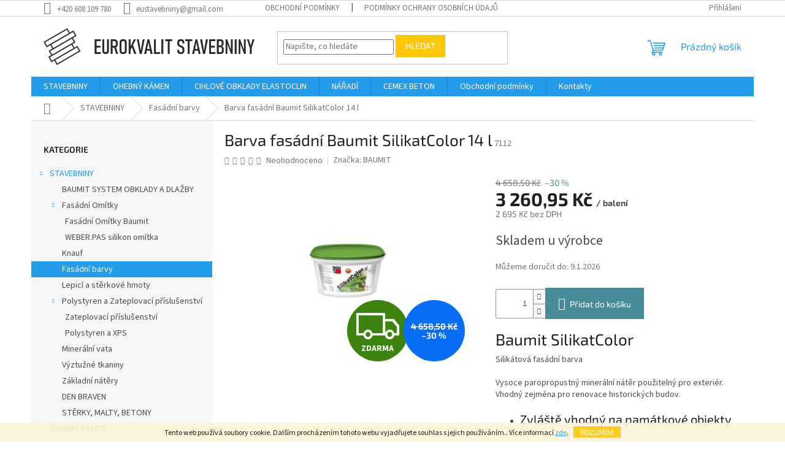

--- FILE ---
content_type: text/html; charset=utf-8
request_url: https://www.eustavebniny.cz/barva-fasadni-baumit-silikatcolor--14-l/
body_size: 25160
content:
<!doctype html><html lang="cs" dir="ltr" class="header-background-light external-fonts-loaded"><head><meta charset="utf-8" /><meta name="viewport" content="width=device-width,initial-scale=1" /><title>Barva fasádní Baumit SilikatColor  14 l - eustavebniny.cz</title><link rel="preconnect" href="https://cdn.myshoptet.com" /><link rel="dns-prefetch" href="https://cdn.myshoptet.com" /><link rel="preload" href="https://cdn.myshoptet.com/prj/dist/master/cms/libs/jquery/jquery-1.11.3.min.js" as="script" /><link href="https://cdn.myshoptet.com/prj/dist/master/cms/templates/frontend_templates/shared/css/font-face/source-sans-3.css" rel="stylesheet"><link href="https://cdn.myshoptet.com/prj/dist/master/cms/templates/frontend_templates/shared/css/font-face/exo-2.css" rel="stylesheet"><link href="https://cdn.myshoptet.com/prj/dist/master/shop/dist/font-shoptet-11.css.62c94c7785ff2cea73b2.css" rel="stylesheet"><script>
dataLayer = [];
dataLayer.push({'shoptet' : {
    "pageId": 899,
    "pageType": "productDetail",
    "currency": "CZK",
    "currencyInfo": {
        "decimalSeparator": ",",
        "exchangeRate": 1,
        "priceDecimalPlaces": 2,
        "symbol": "K\u010d",
        "symbolLeft": 0,
        "thousandSeparator": " "
    },
    "language": "cs",
    "projectId": 408430,
    "product": {
        "id": 2151,
        "guid": "c901c2fe-5831-11ed-8980-ecf4bbd76e50",
        "hasVariants": false,
        "codes": [
            {
                "code": 7112
            }
        ],
        "code": "7112",
        "name": "Barva fas\u00e1dn\u00ed Baumit SilikatColor  14 l",
        "appendix": "",
        "weight": 14,
        "manufacturer": "BAUMIT",
        "manufacturerGuid": "1EF5333C8FDC663CB1D6DA0BA3DED3EE",
        "currentCategory": "STAVEBNINY | Fas\u00e1dn\u00ed barvy",
        "currentCategoryGuid": "298115a2-b2a2-11ec-b0e2-ecf4bbd79d2f",
        "defaultCategory": "STAVEBNINY | Fas\u00e1dn\u00ed barvy",
        "defaultCategoryGuid": "298115a2-b2a2-11ec-b0e2-ecf4bbd79d2f",
        "currency": "CZK",
        "priceWithVat": 3260.9499999999998
    },
    "stocks": [
        {
            "id": "ext",
            "title": "Sklad",
            "isDeliveryPoint": 0,
            "visibleOnEshop": 1
        }
    ],
    "cartInfo": {
        "id": null,
        "freeShipping": false,
        "freeShippingFrom": null,
        "leftToFreeGift": {
            "formattedPrice": "0 K\u010d",
            "priceLeft": 0
        },
        "freeGift": false,
        "leftToFreeShipping": {
            "priceLeft": null,
            "dependOnRegion": null,
            "formattedPrice": null
        },
        "discountCoupon": [],
        "getNoBillingShippingPrice": {
            "withoutVat": 0,
            "vat": 0,
            "withVat": 0
        },
        "cartItems": [],
        "taxMode": "ORDINARY"
    },
    "cart": [],
    "customer": {
        "priceRatio": 1,
        "priceListId": 1,
        "groupId": null,
        "registered": false,
        "mainAccount": false
    }
}});
</script>

<!-- Google Tag Manager -->
<script>(function(w,d,s,l,i){w[l]=w[l]||[];w[l].push({'gtm.start':
new Date().getTime(),event:'gtm.js'});var f=d.getElementsByTagName(s)[0],
j=d.createElement(s),dl=l!='dataLayer'?'&l='+l:'';j.async=true;j.src=
'https://www.googletagmanager.com/gtm.js?id='+i+dl;f.parentNode.insertBefore(j,f);
})(window,document,'script','dataLayer','GTM-PKGGVJ4');</script>
<!-- End Google Tag Manager -->

<meta property="og:type" content="website"><meta property="og:site_name" content="eustavebniny.cz"><meta property="og:url" content="https://www.eustavebniny.cz/barva-fasadni-baumit-silikatcolor--14-l/"><meta property="og:title" content="Barva fasádní Baumit SilikatColor  14 l - eustavebniny.cz"><meta name="author" content="eustavebniny.cz"><meta name="web_author" content="Shoptet.cz"><meta name="dcterms.rightsHolder" content="www.eustavebniny.cz"><meta name="robots" content="index,follow"><meta property="og:image" content="https://cdn.myshoptet.com/usr/www.eustavebniny.cz/user/shop/big/2151_im0033299.jpg?635e3e31"><meta property="og:description" content="Barva fasádní Baumit SilikatColor  14 l. Baumit SilikatColor
Silikátová fasádní barva
Vysoce paropropustný minerální nátěr použitelný pro exteriér. Vhodný zejména pro renovace historických budov.


Zvláště vhodný na památkové objekty


S vynikající difuzí vodních par


Odolný vůči povětrnostním vlivům

…"><meta name="description" content="Barva fasádní Baumit SilikatColor  14 l. Baumit SilikatColor
Silikátová fasádní barva
Vysoce paropropustný minerální nátěr použitelný pro exteriér. Vhodný zejména pro renovace historických budov.


Zvláště vhodný na památkové objekty


S vynikající difuzí vodních par


Odolný vůči povětrnostním vlivům

…"><meta name="google-site-verification" content="377338584"><meta property="product:price:amount" content="3260.95"><meta property="product:price:currency" content="CZK"><style>:root {--color-primary: #239ceb;--color-primary-h: 204;--color-primary-s: 83%;--color-primary-l: 53%;--color-primary-hover: #1997e5;--color-primary-hover-h: 203;--color-primary-hover-s: 80%;--color-primary-hover-l: 50%;--color-secondary: #468c98;--color-secondary-h: 189;--color-secondary-s: 37%;--color-secondary-l: 44%;--color-secondary-hover: #3b7580;--color-secondary-hover-h: 190;--color-secondary-hover-s: 37%;--color-secondary-hover-l: 37%;--color-tertiary: #ffc807;--color-tertiary-h: 47;--color-tertiary-s: 100%;--color-tertiary-l: 51%;--color-tertiary-hover: #ffbb00;--color-tertiary-hover-h: 44;--color-tertiary-hover-s: 100%;--color-tertiary-hover-l: 50%;--color-header-background: #ffffff;--template-font: "Source Sans 3";--template-headings-font: "Exo 2";--header-background-url: none;--cookies-notice-background: #1A1937;--cookies-notice-color: #F8FAFB;--cookies-notice-button-hover: #f5f5f5;--cookies-notice-link-hover: #27263f;--templates-update-management-preview-mode-content: "Náhled aktualizací šablony je aktivní pro váš prohlížeč."}</style>
    
    <link href="https://cdn.myshoptet.com/prj/dist/master/shop/dist/main-11.less.3b31371137d15b128f1e.css" rel="stylesheet" />
                <link href="https://cdn.myshoptet.com/prj/dist/master/shop/dist/mobile-header-v1-11.less.1ee105d41b5f713c21aa.css" rel="stylesheet" />
    
    <script>var shoptet = shoptet || {};</script>
    <script src="https://cdn.myshoptet.com/prj/dist/master/shop/dist/main-3g-header.js.05f199e7fd2450312de2.js"></script>
<!-- User include --><!-- project html code header -->
<!-- Global site tag (gtag.js) - Google Analytics -->
<script async src="https://www.googletagmanager.com/gtag/js?id=G-W06BNWTZ52"></script>
<script>
  window.dataLayer = window.dataLayer || [];
  function gtag(){dataLayer.push(arguments);}
  gtag('js', new Date());

  gtag('config', 'G-W06BNWTZ52');
  gtag('config', 'AW-394717767');
</script>
<meta name="google-site-verification" content="134spVU8k8OBfer4pX3I6On4u9nUow0hbEJJKbvoJRA" />
<!-- Global site tag (gtag.js) - Google Ads: 394717767 -->
<script async src="https://www.googletagmanager.com/gtag/js?id=AW-394717767"></script>
<script>
  window.dataLayer = window.dataLayer || [];
  function gtag(){dataLayer.push(arguments);}
  gtag('js', new Date());
</script>
<!-- /User include --><link rel="shortcut icon" href="/favicon.ico" type="image/x-icon" /><link rel="canonical" href="https://www.eustavebniny.cz/barva-fasadni-baumit-silikatcolor--14-l/" />    <!-- Global site tag (gtag.js) - Google Analytics -->
    <script async src="https://www.googletagmanager.com/gtag/js?id=AW-394717767"></script>
    <script>
        
        window.dataLayer = window.dataLayer || [];
        function gtag(){dataLayer.push(arguments);}
        

        
        gtag('js', new Date());

        
        
                gtag('config', 'AW-394717767');
        
        
        
        
        
        
        
        
        
        
        
        
        
        
        
        
        
        
        document.addEventListener('DOMContentLoaded', function() {
            if (typeof shoptet.tracking !== 'undefined') {
                for (var id in shoptet.tracking.bannersList) {
                    gtag('event', 'view_promotion', {
                        "send_to": "UA",
                        "promotions": [
                            {
                                "id": shoptet.tracking.bannersList[id].id,
                                "name": shoptet.tracking.bannersList[id].name,
                                "position": shoptet.tracking.bannersList[id].position
                            }
                        ]
                    });
                }
            }

            shoptet.consent.onAccept(function(agreements) {
                if (agreements.length !== 0) {
                    console.debug('gtag consent accept');
                    var gtagConsentPayload =  {
                        'ad_storage': agreements.includes(shoptet.config.cookiesConsentOptPersonalisation)
                            ? 'granted' : 'denied',
                        'analytics_storage': agreements.includes(shoptet.config.cookiesConsentOptAnalytics)
                            ? 'granted' : 'denied',
                                                                                                'ad_user_data': agreements.includes(shoptet.config.cookiesConsentOptPersonalisation)
                            ? 'granted' : 'denied',
                        'ad_personalization': agreements.includes(shoptet.config.cookiesConsentOptPersonalisation)
                            ? 'granted' : 'denied',
                        };
                    console.debug('update consent data', gtagConsentPayload);
                    gtag('consent', 'update', gtagConsentPayload);
                    dataLayer.push(
                        { 'event': 'update_consent' }
                    );
                }
            });
        });
    </script>
</head><body class="desktop id-899 in-fasadni-barvy template-11 type-product type-detail multiple-columns-body columns-3 ums_forms_redesign--off ums_a11y_category_page--on ums_discussion_rating_forms--off ums_flags_display_unification--on ums_a11y_login--off mobile-header-version-1"><noscript>
    <style>
        #header {
            padding-top: 0;
            position: relative !important;
            top: 0;
        }
        .header-navigation {
            position: relative !important;
        }
        .overall-wrapper {
            margin: 0 !important;
        }
        body:not(.ready) {
            visibility: visible !important;
        }
    </style>
    <div class="no-javascript">
        <div class="no-javascript__title">Musíte změnit nastavení vašeho prohlížeče</div>
        <div class="no-javascript__text">Podívejte se na: <a href="https://www.google.com/support/bin/answer.py?answer=23852">Jak povolit JavaScript ve vašem prohlížeči</a>.</div>
        <div class="no-javascript__text">Pokud používáte software na blokování reklam, může být nutné povolit JavaScript z této stránky.</div>
        <div class="no-javascript__text">Děkujeme.</div>
    </div>
</noscript>

        <div id="fb-root"></div>
        <script>
            window.fbAsyncInit = function() {
                FB.init({
//                    appId            : 'your-app-id',
                    autoLogAppEvents : true,
                    xfbml            : true,
                    version          : 'v19.0'
                });
            };
        </script>
        <script async defer crossorigin="anonymous" src="https://connect.facebook.net/cs_CZ/sdk.js"></script>
<!-- Google Tag Manager (noscript) -->
<noscript><iframe src="https://www.googletagmanager.com/ns.html?id=GTM-PKGGVJ4"
height="0" width="0" style="display:none;visibility:hidden"></iframe></noscript>
<!-- End Google Tag Manager (noscript) -->

    <div class="cookie-ag-wrap">
        <div class="site-msg cookies" data-testid="cookiePopup" data-nosnippet>
            <form action="">
                Tento web používá soubory cookie. Dalším procházením tohoto webu vyjadřujete souhlas s jejich používáním.. Více informací <a href="https://408430.myshoptet.com/podminky-ochrany-osobnich-udaju/" target="\">zde</a>.
                <button type="submit" class="btn btn-xs btn-default CookiesOK" data-cookie-notice-ttl="14" data-testid="buttonCookieSubmit">Rozumím</button>
            </form>
        </div>
            </div>
<a href="#content" class="skip-link sr-only">Přejít na obsah</a><div class="overall-wrapper"><div class="user-action"><div class="container"><div class="user-action-in"><div class="user-action-login popup-widget login-widget"><div class="popup-widget-inner"><h2 id="loginHeading">Přihlášení k vašemu účtu</h2><div id="customerLogin"><form action="/action/Customer/Login/" method="post" id="formLoginIncluded" class="csrf-enabled formLogin" data-testid="formLogin"><input type="hidden" name="referer" value="" /><div class="form-group"><div class="input-wrapper email js-validated-element-wrapper no-label"><input type="email" name="email" class="form-control" autofocus placeholder="E-mailová adresa (např. jan@novak.cz)" data-testid="inputEmail" autocomplete="email" required /></div></div><div class="form-group"><div class="input-wrapper password js-validated-element-wrapper no-label"><input type="password" name="password" class="form-control" placeholder="Heslo" data-testid="inputPassword" autocomplete="current-password" required /><span class="no-display">Nemůžete vyplnit toto pole</span><input type="text" name="surname" value="" class="no-display" /></div></div><div class="form-group"><div class="login-wrapper"><button type="submit" class="btn btn-secondary btn-text btn-login" data-testid="buttonSubmit">Přihlásit se</button><div class="password-helper"><a href="/registrace/" data-testid="signup" rel="nofollow">Nová registrace</a><a href="/klient/zapomenute-heslo/" rel="nofollow">Zapomenuté heslo</a></div></div></div></form>
</div></div></div>
    <div id="cart-widget" class="user-action-cart popup-widget cart-widget loader-wrapper" data-testid="popupCartWidget" role="dialog" aria-hidden="true"><div class="popup-widget-inner cart-widget-inner place-cart-here"><div class="loader-overlay"><div class="loader"></div></div></div><div class="cart-widget-button"><a href="/kosik/" class="btn btn-conversion" id="continue-order-button" rel="nofollow" data-testid="buttonNextStep">Pokračovat do košíku</a></div></div></div>
</div></div><div class="top-navigation-bar" data-testid="topNavigationBar">

    <div class="container">

        <div class="top-navigation-contacts">
            <strong>Zákaznická podpora:</strong><a href="tel:+420608109780" class="project-phone" aria-label="Zavolat na +420608109780" data-testid="contactboxPhone"><span>+420 608 109 780</span></a><a href="mailto:eustavebniny@gmail.com" class="project-email" data-testid="contactboxEmail"><span>eustavebniny@gmail.com</span></a>        </div>

                            <div class="top-navigation-menu">
                <div class="top-navigation-menu-trigger"></div>
                <ul class="top-navigation-bar-menu">
                                            <li class="top-navigation-menu-item-39">
                            <a href="/obchodni-podminky/">Obchodní podmínky</a>
                        </li>
                                            <li class="top-navigation-menu-item-691">
                            <a href="/podminky-ochrany-osobnich-udaju/">Podmínky ochrany osobních údajů </a>
                        </li>
                                    </ul>
                <ul class="top-navigation-bar-menu-helper"></ul>
            </div>
        
        <div class="top-navigation-tools">
            <div class="responsive-tools">
                <a href="#" class="toggle-window" data-target="search" aria-label="Hledat" data-testid="linkSearchIcon"></a>
                                                            <a href="#" class="toggle-window" data-target="login"></a>
                                                    <a href="#" class="toggle-window" data-target="navigation" aria-label="Menu" data-testid="hamburgerMenu"></a>
            </div>
                        <a href="/login/?backTo=%2Fbarva-fasadni-baumit-silikatcolor--14-l%2F" class="top-nav-button top-nav-button-login primary login toggle-window" data-target="login" data-testid="signin" rel="nofollow"><span>Přihlášení</span></a>        </div>

    </div>

</div>
<header id="header"><div class="container navigation-wrapper">
    <div class="header-top">
        <div class="site-name-wrapper">
            <div class="site-name"><a href="/" data-testid="linkWebsiteLogo"><img src="https://cdn.myshoptet.com/usr/www.eustavebniny.cz/user/logos/eurokvalit.png" alt="eustavebniny.cz" fetchpriority="low" /></a></div>        </div>
        <div class="search" itemscope itemtype="https://schema.org/WebSite">
            <meta itemprop="headline" content="Fasádní barvy"/><meta itemprop="url" content="https://www.eustavebniny.cz"/><meta itemprop="text" content="Barva fasádní Baumit SilikatColor 14 l. Baumit SilikatColor Silikátová fasádní barva Vysoce paropropustný minerální nátěr použitelný pro exteriér. Vhodný zejména pro renovace historických budov. Zvláště vhodný na památkové objekty S vynikající difuzí vodních par Odolný vůči povětrnostním vlivům Nad 25 000 Kč, bez..."/>            <form action="/action/ProductSearch/prepareString/" method="post"
    id="formSearchForm" class="search-form compact-form js-search-main"
    itemprop="potentialAction" itemscope itemtype="https://schema.org/SearchAction" data-testid="searchForm">
    <fieldset>
        <meta itemprop="target"
            content="https://www.eustavebniny.cz/vyhledavani/?string={string}"/>
        <input type="hidden" name="language" value="cs"/>
        
            
<input
    type="search"
    name="string"
        class="query-input form-control search-input js-search-input"
    placeholder="Napište, co hledáte"
    autocomplete="off"
    required
    itemprop="query-input"
    aria-label="Vyhledávání"
    data-testid="searchInput"
>
            <button type="submit" class="btn btn-default" data-testid="searchBtn">Hledat</button>
        
    </fieldset>
</form>
        </div>
        <div class="navigation-buttons">
                
    <a href="/kosik/" class="btn btn-icon toggle-window cart-count" data-target="cart" data-hover="true" data-redirect="true" data-testid="headerCart" rel="nofollow" aria-haspopup="dialog" aria-expanded="false" aria-controls="cart-widget">
        
                <span class="sr-only">Nákupní košík</span>
        
            <span class="cart-price visible-lg-inline-block" data-testid="headerCartPrice">
                                    Prázdný košík                            </span>
        
    
            </a>
        </div>
    </div>
    <nav id="navigation" aria-label="Hlavní menu" data-collapsible="true"><div class="navigation-in menu"><ul class="menu-level-1" role="menubar" data-testid="headerMenuItems"><li class="menu-item-767 ext" role="none"><a href="/stavebniny/" data-testid="headerMenuItem" role="menuitem" aria-haspopup="true" aria-expanded="false"><b>STAVEBNINY</b><span class="submenu-arrow"></span></a><ul class="menu-level-2" aria-label="STAVEBNINY" tabindex="-1" role="menu"><li class="menu-item-911" role="none"><a href="/baumit-system-obklady-a-dlazby/" class="menu-image" data-testid="headerMenuItem" tabindex="-1" aria-hidden="true"><img src="data:image/svg+xml,%3Csvg%20width%3D%22140%22%20height%3D%22100%22%20xmlns%3D%22http%3A%2F%2Fwww.w3.org%2F2000%2Fsvg%22%3E%3C%2Fsvg%3E" alt="" aria-hidden="true" width="140" height="100"  data-src="https://cdn.myshoptet.com/usr/www.eustavebniny.cz/user/categories/thumb/img_20220404_115444.jpg" fetchpriority="low" /></a><div><a href="/baumit-system-obklady-a-dlazby/" data-testid="headerMenuItem" role="menuitem"><span>BAUMIT SYSTEM OBKLADY A DLAŽBY</span></a>
                        </div></li><li class="menu-item-848 has-third-level" role="none"><a href="/fasadni-omitky/" class="menu-image" data-testid="headerMenuItem" tabindex="-1" aria-hidden="true"><img src="data:image/svg+xml,%3Csvg%20width%3D%22140%22%20height%3D%22100%22%20xmlns%3D%22http%3A%2F%2Fwww.w3.org%2F2000%2Fsvg%22%3E%3C%2Fsvg%3E" alt="" aria-hidden="true" width="140" height="100"  data-src="https://cdn.myshoptet.com/usr/www.eustavebniny.cz/user/categories/thumb/baumit_silikontop.jpg" fetchpriority="low" /></a><div><a href="/fasadni-omitky/" data-testid="headerMenuItem" role="menuitem"><span>Fasádní Omítky</span></a>
                                                    <ul class="menu-level-3" role="menu">
                                                                    <li class="menu-item-1107" role="none">
                                        <a href="/fasadni-omitky-baumit/" data-testid="headerMenuItem" role="menuitem">
                                            Fasádní Omítky Baumit</a>,                                    </li>
                                                                    <li class="menu-item-1113" role="none">
                                        <a href="/weber-pas-silikon-omitka/" data-testid="headerMenuItem" role="menuitem">
                                            WEBER.PAS silikon omítka</a>                                    </li>
                                                            </ul>
                        </div></li><li class="menu-item-893" role="none"><a href="/knauf-2/" class="menu-image" data-testid="headerMenuItem" tabindex="-1" aria-hidden="true"><img src="data:image/svg+xml,%3Csvg%20width%3D%22140%22%20height%3D%22100%22%20xmlns%3D%22http%3A%2F%2Fwww.w3.org%2F2000%2Fsvg%22%3E%3C%2Fsvg%3E" alt="" aria-hidden="true" width="140" height="100"  data-src="https://cdn.myshoptet.com/usr/www.eustavebniny.cz/user/categories/thumb/protipo________rn____n____t___r_na_miner____ln____vatu.png" fetchpriority="low" /></a><div><a href="/knauf-2/" data-testid="headerMenuItem" role="menuitem"><span>Knauf</span></a>
                        </div></li><li class="menu-item-899 active" role="none"><a href="/fasadni-barvy/" class="menu-image" data-testid="headerMenuItem" tabindex="-1" aria-hidden="true"><img src="data:image/svg+xml,%3Csvg%20width%3D%22140%22%20height%3D%22100%22%20xmlns%3D%22http%3A%2F%2Fwww.w3.org%2F2000%2Fsvg%22%3E%3C%2Fsvg%3E" alt="" aria-hidden="true" width="140" height="100"  data-src="https://cdn.myshoptet.com/usr/www.eustavebniny.cz/user/categories/thumb/baumit_flexacolor_5_l_rgb.jpg" fetchpriority="low" /></a><div><a href="/fasadni-barvy/" data-testid="headerMenuItem" role="menuitem"><span>Fasádní barvy</span></a>
                        </div></li><li class="menu-item-845" role="none"><a href="/lepici-a-sterkove-hmoty/" class="menu-image" data-testid="headerMenuItem" tabindex="-1" aria-hidden="true"><img src="data:image/svg+xml,%3Csvg%20width%3D%22140%22%20height%3D%22100%22%20xmlns%3D%22http%3A%2F%2Fwww.w3.org%2F2000%2Fsvg%22%3E%3C%2Fsvg%3E" alt="" aria-hidden="true" width="140" height="100"  data-src="https://cdn.myshoptet.com/usr/www.eustavebniny.cz/user/categories/thumb/baumit_duocontact.jpg" fetchpriority="low" /></a><div><a href="/lepici-a-sterkove-hmoty/" data-testid="headerMenuItem" role="menuitem"><span>Lepicí a stěrkové hmoty</span></a>
                        </div></li><li class="menu-item-842 has-third-level" role="none"><a href="/polystyren-a-zateplovaci-prislusenstvi/" class="menu-image" data-testid="headerMenuItem" tabindex="-1" aria-hidden="true"><img src="data:image/svg+xml,%3Csvg%20width%3D%22140%22%20height%3D%22100%22%20xmlns%3D%22http%3A%2F%2Fwww.w3.org%2F2000%2Fsvg%22%3E%3C%2Fsvg%3E" alt="" aria-hidden="true" width="140" height="100"  data-src="https://cdn.myshoptet.com/usr/www.eustavebniny.cz/user/categories/thumb/1523_eps-austrotherm-1-1.jpg" fetchpriority="low" /></a><div><a href="/polystyren-a-zateplovaci-prislusenstvi/" data-testid="headerMenuItem" role="menuitem"><span>Polystyren a Zateplovací příslušenství</span></a>
                                                    <ul class="menu-level-3" role="menu">
                                                                    <li class="menu-item-1044" role="none">
                                        <a href="/zateplovaci-prislusenstvi/" data-testid="headerMenuItem" role="menuitem">
                                            Zateplovací příslušenství</a>,                                    </li>
                                                                    <li class="menu-item-1038" role="none">
                                        <a href="/polystyren-a-xps/" data-testid="headerMenuItem" role="menuitem">
                                            Polystyren a XPS</a>                                    </li>
                                                            </ul>
                        </div></li><li class="menu-item-875" role="none"><a href="/mineralni-vata/" class="menu-image" data-testid="headerMenuItem" tabindex="-1" aria-hidden="true"><img src="data:image/svg+xml,%3Csvg%20width%3D%22140%22%20height%3D%22100%22%20xmlns%3D%22http%3A%2F%2Fwww.w3.org%2F2000%2Fsvg%22%3E%3C%2Fsvg%3E" alt="" aria-hidden="true" width="140" height="100"  data-src="https://cdn.myshoptet.com/usr/www.eustavebniny.cz/user/categories/thumb/knauf-fkd-s-thermal-fasadni-vata-na-zatepleni-6215dc4fe6ebd.jpg" fetchpriority="low" /></a><div><a href="/mineralni-vata/" data-testid="headerMenuItem" role="menuitem"><span>Minerální vata</span></a>
                        </div></li><li class="menu-item-851" role="none"><a href="/vyztuzne-tkaniny/" class="menu-image" data-testid="headerMenuItem" tabindex="-1" aria-hidden="true"><img src="data:image/svg+xml,%3Csvg%20width%3D%22140%22%20height%3D%22100%22%20xmlns%3D%22http%3A%2F%2Fwww.w3.org%2F2000%2Fsvg%22%3E%3C%2Fsvg%3E" alt="" aria-hidden="true" width="140" height="100"  data-src="https://cdn.myshoptet.com/usr/www.eustavebniny.cz/user/categories/thumb/perlinka10.jpeg" fetchpriority="low" /></a><div><a href="/vyztuzne-tkaniny/" data-testid="headerMenuItem" role="menuitem"><span>Výztužné tkaniny</span></a>
                        </div></li><li class="menu-item-887" role="none"><a href="/zakladni-natery/" class="menu-image" data-testid="headerMenuItem" tabindex="-1" aria-hidden="true"><img src="data:image/svg+xml,%3Csvg%20width%3D%22140%22%20height%3D%22100%22%20xmlns%3D%22http%3A%2F%2Fwww.w3.org%2F2000%2Fsvg%22%3E%3C%2Fsvg%3E" alt="" aria-hidden="true" width="140" height="100"  data-src="https://cdn.myshoptet.com/usr/www.eustavebniny.cz/user/categories/thumb/img-dce2bae9dc2ea75273c27e89a015cd2f-v_(2).jpg" fetchpriority="low" /></a><div><a href="/zakladni-natery/" data-testid="headerMenuItem" role="menuitem"><span>Základní nátěry</span></a>
                        </div></li><li class="menu-item-933" role="none"><a href="/den-braven/" class="menu-image" data-testid="headerMenuItem" tabindex="-1" aria-hidden="true"><img src="data:image/svg+xml,%3Csvg%20width%3D%22140%22%20height%3D%22100%22%20xmlns%3D%22http%3A%2F%2Fwww.w3.org%2F2000%2Fsvg%22%3E%3C%2Fsvg%3E" alt="" aria-hidden="true" width="140" height="100"  data-src="https://cdn.myshoptet.com/usr/www.eustavebniny.cz/user/categories/thumb/imgw.jpg" fetchpriority="low" /></a><div><a href="/den-braven/" data-testid="headerMenuItem" role="menuitem"><span>DEN BRAVEN</span></a>
                        </div></li><li class="menu-item-978" role="none"><a href="/sterky--malty--betony-2/" class="menu-image" data-testid="headerMenuItem" tabindex="-1" aria-hidden="true"><img src="data:image/svg+xml,%3Csvg%20width%3D%22140%22%20height%3D%22100%22%20xmlns%3D%22http%3A%2F%2Fwww.w3.org%2F2000%2Fsvg%22%3E%3C%2Fsvg%3E" alt="" aria-hidden="true" width="140" height="100"  data-src="https://cdn.myshoptet.com/usr/www.eustavebniny.cz/user/categories/thumb/1892-1_silo-cz.jpg" fetchpriority="low" /></a><div><a href="/sterky--malty--betony-2/" data-testid="headerMenuItem" role="menuitem"><span>STĚRKY, MALTY, BETONY</span></a>
                        </div></li></ul></li>
<li class="menu-item-1118" role="none"><a href="/ohebny-kamen/" data-testid="headerMenuItem" role="menuitem" aria-expanded="false"><b>OHEBNÝ KÁMEN</b></a></li>
<li class="menu-item-869 ext" role="none"><a href="/elastoclin/" data-testid="headerMenuItem" role="menuitem" aria-haspopup="true" aria-expanded="false"><b>CIHLOVÉ OBKLADY ELASTOCLIN</b><span class="submenu-arrow"></span></a><ul class="menu-level-2" aria-label="CIHLOVÉ OBKLADY ELASTOCLIN" tabindex="-1" role="menu"><li class="menu-item-1056" role="none"><a href="/klasicky/" class="menu-image" data-testid="headerMenuItem" tabindex="-1" aria-hidden="true"><img src="data:image/svg+xml,%3Csvg%20width%3D%22140%22%20height%3D%22100%22%20xmlns%3D%22http%3A%2F%2Fwww.w3.org%2F2000%2Fsvg%22%3E%3C%2Fsvg%3E" alt="" aria-hidden="true" width="140" height="100"  data-src="https://cdn.myshoptet.com/usr/www.eustavebniny.cz/user/categories/thumb/__________________-17-___________________.jpg" fetchpriority="low" /></a><div><a href="/klasicky/" data-testid="headerMenuItem" role="menuitem"><span>Klasický</span></a>
                        </div></li><li class="menu-item-1059" role="none"><a href="/loft/" class="menu-image" data-testid="headerMenuItem" tabindex="-1" aria-hidden="true"><img src="data:image/svg+xml,%3Csvg%20width%3D%22140%22%20height%3D%22100%22%20xmlns%3D%22http%3A%2F%2Fwww.w3.org%2F2000%2Fsvg%22%3E%3C%2Fsvg%3E" alt="" aria-hidden="true" width="140" height="100"  data-src="https://cdn.myshoptet.com/usr/www.eustavebniny.cz/user/categories/thumb/__________________-47-_________________.jpg" fetchpriority="low" /></a><div><a href="/loft/" data-testid="headerMenuItem" role="menuitem"><span>LOFT</span></a>
                        </div></li><li class="menu-item-1062" role="none"><a href="/rigel/" class="menu-image" data-testid="headerMenuItem" tabindex="-1" aria-hidden="true"><img src="data:image/svg+xml,%3Csvg%20width%3D%22140%22%20height%3D%22100%22%20xmlns%3D%22http%3A%2F%2Fwww.w3.org%2F2000%2Fsvg%22%3E%3C%2Fsvg%3E" alt="" aria-hidden="true" width="140" height="100"  data-src="https://cdn.myshoptet.com/usr/www.eustavebniny.cz/user/categories/thumb/_______________________________-51-___________________.jpg" fetchpriority="low" /></a><div><a href="/rigel/" data-testid="headerMenuItem" role="menuitem"><span>RIGEL</span></a>
                        </div></li><li class="menu-item-1065" role="none"><a href="/bezesparovy/" class="menu-image" data-testid="headerMenuItem" tabindex="-1" aria-hidden="true"><img src="data:image/svg+xml,%3Csvg%20width%3D%22140%22%20height%3D%22100%22%20xmlns%3D%22http%3A%2F%2Fwww.w3.org%2F2000%2Fsvg%22%3E%3C%2Fsvg%3E" alt="" aria-hidden="true" width="140" height="100"  data-src="https://cdn.myshoptet.com/usr/www.eustavebniny.cz/user/categories/thumb/_101b.jpg" fetchpriority="low" /></a><div><a href="/bezesparovy/" data-testid="headerMenuItem" role="menuitem"><span>Bezspárový</span></a>
                        </div></li></ul></li>
<li class="menu-item-939 ext" role="none"><a href="/naradi/" data-testid="headerMenuItem" role="menuitem" aria-haspopup="true" aria-expanded="false"><b>NÁŘADÍ</b><span class="submenu-arrow"></span></a><ul class="menu-level-2" aria-label="NÁŘADÍ" tabindex="-1" role="menu"><li class="menu-item-1050" role="none"><a href="/elektricka-michadla--prislusenstvi/" class="menu-image" data-testid="headerMenuItem" tabindex="-1" aria-hidden="true"><img src="data:image/svg+xml,%3Csvg%20width%3D%22140%22%20height%3D%22100%22%20xmlns%3D%22http%3A%2F%2Fwww.w3.org%2F2000%2Fsvg%22%3E%3C%2Fsvg%3E" alt="" aria-hidden="true" width="140" height="100"  data-src="https://cdn.myshoptet.com/usr/www.eustavebniny.cz/user/categories/thumb/35311.jpg" fetchpriority="low" /></a><div><a href="/elektricka-michadla--prislusenstvi/" data-testid="headerMenuItem" role="menuitem"><span>Elektrická míchadla, příslušenství</span></a>
                        </div></li><li class="menu-item-942" role="none"><a href="/aku-naradi-festa/" class="menu-image" data-testid="headerMenuItem" tabindex="-1" aria-hidden="true"><img src="data:image/svg+xml,%3Csvg%20width%3D%22140%22%20height%3D%22100%22%20xmlns%3D%22http%3A%2F%2Fwww.w3.org%2F2000%2Fsvg%22%3E%3C%2Fsvg%3E" alt="" aria-hidden="true" width="140" height="100"  data-src="https://cdn.myshoptet.com/usr/www.eustavebniny.cz/user/categories/thumb/28001.jpg" fetchpriority="low" /></a><div><a href="/aku-naradi-festa/" data-testid="headerMenuItem" role="menuitem"><span>AKU nářadí FESTA</span></a>
                        </div></li><li class="menu-item-948" role="none"><a href="/stavebni-naradi-festa-a-jine/" class="menu-image" data-testid="headerMenuItem" tabindex="-1" aria-hidden="true"><img src="data:image/svg+xml,%3Csvg%20width%3D%22140%22%20height%3D%22100%22%20xmlns%3D%22http%3A%2F%2Fwww.w3.org%2F2000%2Fsvg%22%3E%3C%2Fsvg%3E" alt="" aria-hidden="true" width="140" height="100"  data-src="https://cdn.myshoptet.com/usr/www.eustavebniny.cz/user/categories/thumb/31235.jpg" fetchpriority="low" /></a><div><a href="/stavebni-naradi-festa-a-jine/" data-testid="headerMenuItem" role="menuitem"><span>Stavební nářadí FESTA a jiné</span></a>
                        </div></li><li class="menu-item-957" role="none"><a href="/nastroje/" class="menu-image" data-testid="headerMenuItem" tabindex="-1" aria-hidden="true"><img src="data:image/svg+xml,%3Csvg%20width%3D%22140%22%20height%3D%22100%22%20xmlns%3D%22http%3A%2F%2Fwww.w3.org%2F2000%2Fsvg%22%3E%3C%2Fsvg%3E" alt="" aria-hidden="true" width="140" height="100"  data-src="https://cdn.myshoptet.com/usr/www.eustavebniny.cz/user/categories/thumb/17103.jpg" fetchpriority="low" /></a><div><a href="/nastroje/" data-testid="headerMenuItem" role="menuitem"><span>Nástroje</span></a>
                        </div></li><li class="menu-item-966" role="none"><a href="/stahovaci-late-horizont--hladici-desky/" class="menu-image" data-testid="headerMenuItem" tabindex="-1" aria-hidden="true"><img src="data:image/svg+xml,%3Csvg%20width%3D%22140%22%20height%3D%22100%22%20xmlns%3D%22http%3A%2F%2Fwww.w3.org%2F2000%2Fsvg%22%3E%3C%2Fsvg%3E" alt="" aria-hidden="true" width="140" height="100"  data-src="https://cdn.myshoptet.com/usr/www.eustavebniny.cz/user/categories/thumb/15730.jpg" fetchpriority="low" /></a><div><a href="/stahovaci-late-horizont--hladici-desky/" data-testid="headerMenuItem" role="menuitem"><span>Stahovací latě Horizont, hladící desky</span></a>
                        </div></li><li class="menu-item-972 has-third-level" role="none"><a href="/vodovahy-horizont--kapro--nivela--a-jine/" class="menu-image" data-testid="headerMenuItem" tabindex="-1" aria-hidden="true"><img src="data:image/svg+xml,%3Csvg%20width%3D%22140%22%20height%3D%22100%22%20xmlns%3D%22http%3A%2F%2Fwww.w3.org%2F2000%2Fsvg%22%3E%3C%2Fsvg%3E" alt="" aria-hidden="true" width="140" height="100"  data-src="https://cdn.myshoptet.com/usr/www.eustavebniny.cz/user/categories/thumb/15004.jpg" fetchpriority="low" /></a><div><a href="/vodovahy-horizont--kapro--nivela--a-jine/" data-testid="headerMenuItem" role="menuitem"><span>Vodováhy Horizont, KAPRO, Nivela, a jiné</span></a>
                                                    <ul class="menu-level-3" role="menu">
                                                                    <li class="menu-item-1092" role="none">
                                        <a href="/kapro-saturn/" data-testid="headerMenuItem" role="menuitem">
                                            KAPRO Saturn</a>,                                    </li>
                                                                    <li class="menu-item-1026" role="none">
                                        <a href="/horizont-2-libely/" data-testid="headerMenuItem" role="menuitem">
                                            Horizont 2 libely</a>,                                    </li>
                                                                    <li class="menu-item-1032" role="none">
                                        <a href="/horizont-3-libely/" data-testid="headerMenuItem" role="menuitem">
                                            Horizont 3 libely</a>,                                    </li>
                                                                    <li class="menu-item-1101" role="none">
                                        <a href="/horizont-exacta/" data-testid="headerMenuItem" role="menuitem">
                                            Horizont EXACTA</a>                                    </li>
                                                            </ul>
                        </div></li><li class="menu-item-984 has-third-level" role="none"><a href="/vrtaky-a-sekace-festa-do-zdiva--skla-a-keramiky--sady/" class="menu-image" data-testid="headerMenuItem" tabindex="-1" aria-hidden="true"><img src="data:image/svg+xml,%3Csvg%20width%3D%22140%22%20height%3D%22100%22%20xmlns%3D%22http%3A%2F%2Fwww.w3.org%2F2000%2Fsvg%22%3E%3C%2Fsvg%3E" alt="" aria-hidden="true" width="140" height="100"  data-src="https://cdn.myshoptet.com/usr/www.eustavebniny.cz/user/categories/thumb/20757.jpg" fetchpriority="low" /></a><div><a href="/vrtaky-a-sekace-festa-do-zdiva--skla-a-keramiky--sady/" data-testid="headerMenuItem" role="menuitem"><span>Vrtáky a sekáče FESTA do zdiva, skla a keramiky, sady</span></a>
                                                    <ul class="menu-level-3" role="menu">
                                                                    <li class="menu-item-990" role="none">
                                        <a href="/vrtaky-festa-do-skla-a-keramiky--rezace-skla/" data-testid="headerMenuItem" role="menuitem">
                                            Vrtáky FESTA do skla a keramiky, řezače skla</a>,                                    </li>
                                                                    <li class="menu-item-996" role="none">
                                        <a href="/sekace-a-drazkovace-festa-sds-sds-max--sady/" data-testid="headerMenuItem" role="menuitem">
                                            Sekáče a drážkovače FESTA SDS+, SDS MAX. sady</a>,                                    </li>
                                                                    <li class="menu-item-999" role="none">
                                        <a href="/vrtaky-festa-sds--ctyrbrite/" data-testid="headerMenuItem" role="menuitem">
                                            Vrtáky FESTA SDS+ čtyřbřité</a>                                    </li>
                                                            </ul>
                        </div></li><li class="menu-item-1005 has-third-level" role="none"><a href="/diamantove-rezne--brusne-a-lestici-kotouce-festa/" class="menu-image" data-testid="headerMenuItem" tabindex="-1" aria-hidden="true"><img src="data:image/svg+xml,%3Csvg%20width%3D%22140%22%20height%3D%22100%22%20xmlns%3D%22http%3A%2F%2Fwww.w3.org%2F2000%2Fsvg%22%3E%3C%2Fsvg%3E" alt="" aria-hidden="true" width="140" height="100"  data-src="https://cdn.myshoptet.com/usr/www.eustavebniny.cz/user/categories/thumb/21326.jpg" fetchpriority="low" /></a><div><a href="/diamantove-rezne--brusne-a-lestici-kotouce-festa/" data-testid="headerMenuItem" role="menuitem"><span>Diamantové řezné, brusné a leštící kotouče FESTA</span></a>
                                                    <ul class="menu-level-3" role="menu">
                                                                    <li class="menu-item-1008" role="none">
                                        <a href="/diamantove-kotouce-festa-industry/" data-testid="headerMenuItem" role="menuitem">
                                            Diamantové kotouče FESTA INDUSTRY</a>,                                    </li>
                                                                    <li class="menu-item-1014" role="none">
                                        <a href="/diamantove-kotouce-festa-celoobvodove/" data-testid="headerMenuItem" role="menuitem">
                                            Diamantové kotouče FESTA celoobvodové</a>,                                    </li>
                                                                    <li class="menu-item-1020" role="none">
                                        <a href="/diamantove-brusne-a-lestici-kotouce-festa/" data-testid="headerMenuItem" role="menuitem">
                                            Diamantové brusné a leštící kotouče FESTA</a>                                    </li>
                                                            </ul>
                        </div></li><li class="menu-item-1071 has-third-level" role="none"><a href="/rezacky-obkladu--sortiment-pro-pokladani-dlazby-a-obkladu/" class="menu-image" data-testid="headerMenuItem" tabindex="-1" aria-hidden="true"><img src="data:image/svg+xml,%3Csvg%20width%3D%22140%22%20height%3D%22100%22%20xmlns%3D%22http%3A%2F%2Fwww.w3.org%2F2000%2Fsvg%22%3E%3C%2Fsvg%3E" alt="" aria-hidden="true" width="140" height="100"  data-src="https://cdn.myshoptet.com/usr/www.eustavebniny.cz/user/categories/thumb/36085.jpg" fetchpriority="low" /></a><div><a href="/rezacky-obkladu--sortiment-pro-pokladani-dlazby-a-obkladu/" data-testid="headerMenuItem" role="menuitem"><span>Řezačky obkladů, sortiment pro pokladaní dlažby a obkladů</span></a>
                                                    <ul class="menu-level-3" role="menu">
                                                                    <li class="menu-item-1074" role="none">
                                        <a href="/rezacka-dlazby/" data-testid="headerMenuItem" role="menuitem">
                                            Řezačka dlažby</a>                                    </li>
                                                            </ul>
                        </div></li><li class="menu-item-1080" role="none"><a href="/meridla-a-znackovace/" class="menu-image" data-testid="headerMenuItem" tabindex="-1" aria-hidden="true"><img src="data:image/svg+xml,%3Csvg%20width%3D%22140%22%20height%3D%22100%22%20xmlns%3D%22http%3A%2F%2Fwww.w3.org%2F2000%2Fsvg%22%3E%3C%2Fsvg%3E" alt="" aria-hidden="true" width="140" height="100"  data-src="https://cdn.myshoptet.com/usr/www.eustavebniny.cz/user/categories/thumb/11110.jpg" fetchpriority="low" /></a><div><a href="/meridla-a-znackovace/" data-testid="headerMenuItem" role="menuitem"><span>Měřidla a značkovače</span></a>
                        </div></li><li class="menu-item-1086" role="none"><a href="/odlamovaci-noze--sady/" class="menu-image" data-testid="headerMenuItem" tabindex="-1" aria-hidden="true"><img src="data:image/svg+xml,%3Csvg%20width%3D%22140%22%20height%3D%22100%22%20xmlns%3D%22http%3A%2F%2Fwww.w3.org%2F2000%2Fsvg%22%3E%3C%2Fsvg%3E" alt="" aria-hidden="true" width="140" height="100"  data-src="https://cdn.myshoptet.com/usr/www.eustavebniny.cz/user/categories/thumb/16024.jpg" fetchpriority="low" /></a><div><a href="/odlamovaci-noze--sady/" data-testid="headerMenuItem" role="menuitem"><span>Odlamovací nože, sady</span></a>
                        </div></li></ul></li>
<li class="menu-item-878 ext" role="none"><a href="/cemex-beton/" data-testid="headerMenuItem" role="menuitem" aria-haspopup="true" aria-expanded="false"><b>CEMEX BETON</b><span class="submenu-arrow"></span></a><ul class="menu-level-2" aria-label="CEMEX BETON" tabindex="-1" role="menu"><li class="menu-item-881" role="none"><a href="/cemex-beton-2/" class="menu-image" data-testid="headerMenuItem" tabindex="-1" aria-hidden="true"><img src="data:image/svg+xml,%3Csvg%20width%3D%22140%22%20height%3D%22100%22%20xmlns%3D%22http%3A%2F%2Fwww.w3.org%2F2000%2Fsvg%22%3E%3C%2Fsvg%3E" alt="" aria-hidden="true" width="140" height="100"  data-src="https://cdn.myshoptet.com/usr/www.eustavebniny.cz/user/categories/thumb/images_222.jpg" fetchpriority="low" /></a><div><a href="/cemex-beton-2/" data-testid="headerMenuItem" role="menuitem"><span>CEMEX BETON</span></a>
                        </div></li></ul></li>
<li class="menu-item-39" role="none"><a href="/obchodni-podminky/" data-testid="headerMenuItem" role="menuitem" aria-expanded="false"><b>Obchodní podmínky</b></a></li>
<li class="menu-item-29" role="none"><a href="/kontakty/" data-testid="headerMenuItem" role="menuitem" aria-expanded="false"><b>Kontakty</b></a></li>
</ul>
    <ul class="navigationActions" role="menu">
                            <li role="none">
                                    <a href="/login/?backTo=%2Fbarva-fasadni-baumit-silikatcolor--14-l%2F" rel="nofollow" data-testid="signin" role="menuitem"><span>Přihlášení</span></a>
                            </li>
                        </ul>
</div><span class="navigation-close"></span></nav><div class="menu-helper" data-testid="hamburgerMenu"><span>Více</span></div>
</div></header><!-- / header -->


                    <div class="container breadcrumbs-wrapper">
            <div class="breadcrumbs navigation-home-icon-wrapper" itemscope itemtype="https://schema.org/BreadcrumbList">
                                                                            <span id="navigation-first" data-basetitle="eustavebniny.cz" itemprop="itemListElement" itemscope itemtype="https://schema.org/ListItem">
                <a href="/" itemprop="item" class="navigation-home-icon"><span class="sr-only" itemprop="name">Domů</span></a>
                <span class="navigation-bullet">/</span>
                <meta itemprop="position" content="1" />
            </span>
                                <span id="navigation-1" itemprop="itemListElement" itemscope itemtype="https://schema.org/ListItem">
                <a href="/stavebniny/" itemprop="item" data-testid="breadcrumbsSecondLevel"><span itemprop="name">STAVEBNINY</span></a>
                <span class="navigation-bullet">/</span>
                <meta itemprop="position" content="2" />
            </span>
                                <span id="navigation-2" itemprop="itemListElement" itemscope itemtype="https://schema.org/ListItem">
                <a href="/fasadni-barvy/" itemprop="item" data-testid="breadcrumbsSecondLevel"><span itemprop="name">Fasádní barvy</span></a>
                <span class="navigation-bullet">/</span>
                <meta itemprop="position" content="3" />
            </span>
                                            <span id="navigation-3" itemprop="itemListElement" itemscope itemtype="https://schema.org/ListItem" data-testid="breadcrumbsLastLevel">
                <meta itemprop="item" content="https://www.eustavebniny.cz/barva-fasadni-baumit-silikatcolor--14-l/" />
                <meta itemprop="position" content="4" />
                <span itemprop="name" data-title="Barva fasádní Baumit SilikatColor  14 l">Barva fasádní Baumit SilikatColor  14 l <span class="appendix"></span></span>
            </span>
            </div>
        </div>
    
<div id="content-wrapper" class="container content-wrapper">
    
    <div class="content-wrapper-in">
                                                <aside class="sidebar sidebar-left"  data-testid="sidebarMenu">
                                                                                                <div class="sidebar-inner">
                                                                                                        <div class="box box-bg-variant box-categories">    <div class="skip-link__wrapper">
        <span id="categories-start" class="skip-link__target js-skip-link__target sr-only" tabindex="-1">&nbsp;</span>
        <a href="#categories-end" class="skip-link skip-link--start sr-only js-skip-link--start">Přeskočit kategorie</a>
    </div>

<h4>Kategorie</h4>


<div id="categories"><div class="categories cat-01 expandable active expanded" id="cat-767"><div class="topic child-active"><a href="/stavebniny/">STAVEBNINY<span class="cat-trigger">&nbsp;</span></a></div>

                    <ul class=" active expanded">
                                        <li >
                <a href="/baumit-system-obklady-a-dlazby/">
                    BAUMIT SYSTEM OBKLADY A DLAŽBY
                                    </a>
                                                                </li>
                                <li class="
                                 expandable                 expanded                ">
                <a href="/fasadni-omitky/">
                    Fasádní Omítky
                    <span class="cat-trigger">&nbsp;</span>                </a>
                                                            

                    <ul class=" expanded">
                                        <li >
                <a href="/fasadni-omitky-baumit/">
                    Fasádní Omítky Baumit
                                    </a>
                                                                </li>
                                <li >
                <a href="/weber-pas-silikon-omitka/">
                    WEBER.PAS silikon omítka
                                    </a>
                                                                </li>
                </ul>
    
                                                </li>
                                <li >
                <a href="/knauf-2/">
                    Knauf
                                    </a>
                                                                </li>
                                <li class="
                active                                                 ">
                <a href="/fasadni-barvy/">
                    Fasádní barvy
                                    </a>
                                                                </li>
                                <li >
                <a href="/lepici-a-sterkove-hmoty/">
                    Lepicí a stěrkové hmoty
                                    </a>
                                                                </li>
                                <li class="
                                 expandable                 expanded                ">
                <a href="/polystyren-a-zateplovaci-prislusenstvi/">
                    Polystyren a Zateplovací příslušenství
                    <span class="cat-trigger">&nbsp;</span>                </a>
                                                            

                    <ul class=" expanded">
                                        <li >
                <a href="/zateplovaci-prislusenstvi/">
                    Zateplovací příslušenství
                                    </a>
                                                                </li>
                                <li >
                <a href="/polystyren-a-xps/">
                    Polystyren a XPS
                                    </a>
                                                                </li>
                </ul>
    
                                                </li>
                                <li >
                <a href="/mineralni-vata/">
                    Minerální vata
                                    </a>
                                                                </li>
                                <li >
                <a href="/vyztuzne-tkaniny/">
                    Výztužné tkaniny
                                    </a>
                                                                </li>
                                <li >
                <a href="/zakladni-natery/">
                    Základní nátěry
                                    </a>
                                                                </li>
                                <li >
                <a href="/den-braven/">
                    DEN BRAVEN
                                    </a>
                                                                </li>
                                <li >
                <a href="/sterky--malty--betony-2/">
                    STĚRKY, MALTY, BETONY
                                    </a>
                                                                </li>
                </ul>
    </div><div class="categories cat-02 expanded" id="cat-1118"><div class="topic"><a href="/ohebny-kamen/">OHEBNÝ KÁMEN<span class="cat-trigger">&nbsp;</span></a></div></div><div class="categories cat-01 expandable expanded" id="cat-869"><div class="topic"><a href="/elastoclin/">CIHLOVÉ OBKLADY ELASTOCLIN<span class="cat-trigger">&nbsp;</span></a></div>

                    <ul class=" expanded">
                                        <li >
                <a href="/klasicky/">
                    Klasický
                                    </a>
                                                                </li>
                                <li >
                <a href="/loft/">
                    LOFT
                                    </a>
                                                                </li>
                                <li >
                <a href="/rigel/">
                    RIGEL
                                    </a>
                                                                </li>
                                <li >
                <a href="/bezesparovy/">
                    Bezspárový
                                    </a>
                                                                </li>
                </ul>
    </div><div class="categories cat-02 expandable expanded" id="cat-939"><div class="topic"><a href="/naradi/">NÁŘADÍ<span class="cat-trigger">&nbsp;</span></a></div>

                    <ul class=" expanded">
                                        <li >
                <a href="/elektricka-michadla--prislusenstvi/">
                    Elektrická míchadla, příslušenství
                                    </a>
                                                                </li>
                                <li >
                <a href="/aku-naradi-festa/">
                    AKU nářadí FESTA
                                    </a>
                                                                </li>
                                <li >
                <a href="/stavebni-naradi-festa-a-jine/">
                    Stavební nářadí FESTA a jiné
                                    </a>
                                                                </li>
                                <li >
                <a href="/nastroje/">
                    Nástroje
                                    </a>
                                                                </li>
                                <li >
                <a href="/stahovaci-late-horizont--hladici-desky/">
                    Stahovací latě Horizont, hladící desky
                                    </a>
                                                                </li>
                                <li class="
                                 expandable                 expanded                ">
                <a href="/vodovahy-horizont--kapro--nivela--a-jine/">
                    Vodováhy Horizont, KAPRO, Nivela, a jiné
                    <span class="cat-trigger">&nbsp;</span>                </a>
                                                            

                    <ul class=" expanded">
                                        <li >
                <a href="/kapro-saturn/">
                    KAPRO Saturn
                                    </a>
                                                                </li>
                                <li >
                <a href="/horizont-2-libely/">
                    Horizont 2 libely
                                    </a>
                                                                </li>
                                <li >
                <a href="/horizont-3-libely/">
                    Horizont 3 libely
                                    </a>
                                                                </li>
                                <li >
                <a href="/horizont-exacta/">
                    Horizont EXACTA
                                    </a>
                                                                </li>
                </ul>
    
                                                </li>
                                <li class="
                                 expandable                 expanded                ">
                <a href="/vrtaky-a-sekace-festa-do-zdiva--skla-a-keramiky--sady/">
                    Vrtáky a sekáče FESTA do zdiva, skla a keramiky, sady
                    <span class="cat-trigger">&nbsp;</span>                </a>
                                                            

                    <ul class=" expanded">
                                        <li >
                <a href="/vrtaky-festa-do-skla-a-keramiky--rezace-skla/">
                    Vrtáky FESTA do skla a keramiky, řezače skla
                                    </a>
                                                                </li>
                                <li >
                <a href="/sekace-a-drazkovace-festa-sds-sds-max--sady/">
                    Sekáče a drážkovače FESTA SDS+, SDS MAX. sady
                                    </a>
                                                                </li>
                                <li >
                <a href="/vrtaky-festa-sds--ctyrbrite/">
                    Vrtáky FESTA SDS+ čtyřbřité
                                    </a>
                                                                </li>
                </ul>
    
                                                </li>
                                <li class="
                                 expandable                 expanded                ">
                <a href="/diamantove-rezne--brusne-a-lestici-kotouce-festa/">
                    Diamantové řezné, brusné a leštící kotouče FESTA
                    <span class="cat-trigger">&nbsp;</span>                </a>
                                                            

                    <ul class=" expanded">
                                        <li >
                <a href="/diamantove-kotouce-festa-industry/">
                    Diamantové kotouče FESTA INDUSTRY
                                    </a>
                                                                </li>
                                <li >
                <a href="/diamantove-kotouce-festa-celoobvodove/">
                    Diamantové kotouče FESTA celoobvodové
                                    </a>
                                                                </li>
                                <li >
                <a href="/diamantove-brusne-a-lestici-kotouce-festa/">
                    Diamantové brusné a leštící kotouče FESTA
                                    </a>
                                                                </li>
                </ul>
    
                                                </li>
                                <li class="
                                 expandable                 expanded                ">
                <a href="/rezacky-obkladu--sortiment-pro-pokladani-dlazby-a-obkladu/">
                    Řezačky obkladů, sortiment pro pokladaní dlažby a obkladů
                    <span class="cat-trigger">&nbsp;</span>                </a>
                                                            

                    <ul class=" expanded">
                                        <li >
                <a href="/rezacka-dlazby/">
                    Řezačka dlažby
                                    </a>
                                                                </li>
                </ul>
    
                                                </li>
                                <li >
                <a href="/meridla-a-znackovace/">
                    Měřidla a značkovače
                                    </a>
                                                                </li>
                                <li >
                <a href="/odlamovaci-noze--sady/">
                    Odlamovací nože, sady
                                    </a>
                                                                </li>
                </ul>
    </div><div class="categories cat-01 expandable expanded" id="cat-878"><div class="topic"><a href="/cemex-beton/">CEMEX BETON<span class="cat-trigger">&nbsp;</span></a></div>

                    <ul class=" expanded">
                                        <li >
                <a href="/cemex-beton-2/">
                    CEMEX BETON
                                    </a>
                                                                </li>
                </ul>
    </div>        </div>

    <div class="skip-link__wrapper">
        <a href="#categories-start" class="skip-link skip-link--end sr-only js-skip-link--end" tabindex="-1" hidden>Přeskočit kategorie</a>
        <span id="categories-end" class="skip-link__target js-skip-link__target sr-only" tabindex="-1">&nbsp;</span>
    </div>
</div>
                                                                                                                                                                            <div class="box box-bg-default box-sm box-onlinePayments"><h4><span>Přijímáme online platby</span></h4>
<p class="text-center">
    <img src="data:image/svg+xml,%3Csvg%20width%3D%22148%22%20height%3D%2234%22%20xmlns%3D%22http%3A%2F%2Fwww.w3.org%2F2000%2Fsvg%22%3E%3C%2Fsvg%3E" alt="Loga kreditních karet" width="148" height="34"  data-src="https://cdn.myshoptet.com/prj/dist/master/cms/img/common/payment_logos/payments.png" fetchpriority="low" />
</p>
</div>
                                                                                                            <div class="box box-bg-variant box-sm box-topProducts">        <div class="top-products-wrapper js-top10" >
        <h4><span>Top 10 produktů</span></h4>
        <ol class="top-products">
                            <li class="display-image">
                                            <a href="/aro-armovaci-tkanina-perlinka-145-g-m2/" class="top-products-image">
                            <img src="data:image/svg+xml,%3Csvg%20width%3D%22100%22%20height%3D%22100%22%20xmlns%3D%22http%3A%2F%2Fwww.w3.org%2F2000%2Fsvg%22%3E%3C%2Fsvg%3E" alt="PERLINKA10" width="100" height="100"  data-src="https://cdn.myshoptet.com/usr/www.eustavebniny.cz/user/shop/related/1481_perlinka10.jpg?62398bd4" fetchpriority="low" />
                        </a>
                                        <a href="/aro-armovaci-tkanina-perlinka-145-g-m2/" class="top-products-content">
                        <span class="top-products-name">  VERTEX R 131 Armovací tkanina (perlinka) 165 g/m2 | 55 m2 rol.</span>
                        
                                                        <strong>
                                1 250 Kč
                                
    
                            </strong>
                                                    
                    </a>
                </li>
                            <li class="display-image">
                                            <a href="/ohebny-kamen-elastoclin-barva-1-220-x-480-mm/" class="top-products-image">
                            <img src="data:image/svg+xml,%3Csvg%20width%3D%22100%22%20height%3D%22100%22%20xmlns%3D%22http%3A%2F%2Fwww.w3.org%2F2000%2Fsvg%22%3E%3C%2Fsvg%3E" alt="stone 1" width="100" height="100"  data-src="https://cdn.myshoptet.com/usr/www.eustavebniny.cz/user/shop/related/3242_stone-1.jpg?67bca837" fetchpriority="low" />
                        </a>
                                        <a href="/ohebny-kamen-elastoclin-barva-1-220-x-480-mm/" class="top-products-content">
                        <span class="top-products-name">  Ohebný kámen Elastoclin | barva 1 | 220 x 480 mm</span>
                        
                                                        <strong>
                                861,52 Kč
                                
    
                            </strong>
                                                    
                    </a>
                </li>
                            <li class="display-image">
                                            <a href="/beton--c-16-20-x0-16mm-s3--venec/" class="top-products-image">
                            <img src="data:image/svg+xml,%3Csvg%20width%3D%22100%22%20height%3D%22100%22%20xmlns%3D%22http%3A%2F%2Fwww.w3.org%2F2000%2Fsvg%22%3E%3C%2Fsvg%3E" alt="images 222" width="100" height="100"  data-src="https://cdn.myshoptet.com/usr/www.eustavebniny.cz/user/shop/related/1628_images-222.jpg?623dc922" fetchpriority="low" />
                        </a>
                                        <a href="/beton--c-16-20-x0-16mm-s3--venec/" class="top-products-content">
                        <span class="top-products-name">  BETON  C 16/20 X0 16mm S3. VĚNEC</span>
                        
                                                        <strong>
                                2 534,22 Kč
                                
    
                            </strong>
                                                    
                    </a>
                </li>
                            <li class="display-image">
                                            <a href="/beton--c-16-20-x0-16mm-s3-zakladova-deska/" class="top-products-image">
                            <img src="data:image/svg+xml,%3Csvg%20width%3D%22100%22%20height%3D%22100%22%20xmlns%3D%22http%3A%2F%2Fwww.w3.org%2F2000%2Fsvg%22%3E%3C%2Fsvg%3E" alt="images 222" width="100" height="100"  data-src="https://cdn.myshoptet.com/usr/www.eustavebniny.cz/user/shop/related/1625_images-222.jpg?623dc4fe" fetchpriority="low" />
                        </a>
                                        <a href="/beton--c-16-20-x0-16mm-s3-zakladova-deska/" class="top-products-content">
                        <span class="top-products-name">  BETON  C 16/20 X0 16mm S3.  ZÁKLADOVÁ DESKA</span>
                        
                                                        <strong>
                                2 534,22 Kč
                                
    
                            </strong>
                                                    
                    </a>
                </li>
                            <li class="display-image">
                                            <a href="/beton--c-12-15-x0-16mm-s3-zaklady-v-nezamrzne-hloubce-stavby--brany--ploty-atd-/" class="top-products-image">
                            <img src="data:image/svg+xml,%3Csvg%20width%3D%22100%22%20height%3D%22100%22%20xmlns%3D%22http%3A%2F%2Fwww.w3.org%2F2000%2Fsvg%22%3E%3C%2Fsvg%3E" alt="images 222" width="100" height="100"  data-src="https://cdn.myshoptet.com/usr/www.eustavebniny.cz/user/shop/related/1637_images-222.jpg?623dd187" fetchpriority="low" />
                        </a>
                                        <a href="/beton--c-12-15-x0-16mm-s3-zaklady-v-nezamrzne-hloubce-stavby--brany--ploty-atd-/" class="top-products-content">
                        <span class="top-products-name">  BETON  C 12/15 X0 16mm S3.  ZÁKLADY - v nezámrzné hloubce - stavby, brány, ploty atd.</span>
                        
                                                        <strong>
                                2 417,10 Kč
                                
    
                            </strong>
                                                    
                    </a>
                </li>
                            <li class="display-image">
                                            <a href="/eurokvalit-silikon--1-5-mm--25kg-bal/" class="top-products-image">
                            <img src="data:image/svg+xml,%3Csvg%20width%3D%22100%22%20height%3D%22100%22%20xmlns%3D%22http%3A%2F%2Fwww.w3.org%2F2000%2Fsvg%22%3E%3C%2Fsvg%3E" alt="EUROKVALIT omitky penetrace kyblik 72dpi" width="100" height="100"  data-src="https://cdn.myshoptet.com/usr/www.eustavebniny.cz/user/shop/related/3239_eurokvalit-omitky-penetrace-kyblik-72dpi.jpg?67a33dc3" fetchpriority="low" />
                        </a>
                                        <a href="/eurokvalit-silikon--1-5-mm--25kg-bal/" class="top-products-content">
                        <span class="top-products-name">  EUROKVALIT SILIKON  1,5 mm/ 25kg/bal</span>
                        
                                                        <strong>
                                1 548,80 Kč
                                
    
                            </strong>
                                                    
                    </a>
                </li>
                            <li class="display-image">
                                            <a href="/beton--c-16-20-x0-16mm-s3/" class="top-products-image">
                            <img src="data:image/svg+xml,%3Csvg%20width%3D%22100%22%20height%3D%22100%22%20xmlns%3D%22http%3A%2F%2Fwww.w3.org%2F2000%2Fsvg%22%3E%3C%2Fsvg%3E" alt="images 222" width="100" height="100"  data-src="https://cdn.myshoptet.com/usr/www.eustavebniny.cz/user/shop/related/1640_images-222.jpg?623dd329" fetchpriority="low" />
                        </a>
                                        <a href="/beton--c-16-20-x0-16mm-s3/" class="top-products-content">
                        <span class="top-products-name">  BETON  C 16/20 X0 16mm S3. Ztracené bednění</span>
                        
                                                        <strong>
                                2 534,22 Kč
                                
    
                            </strong>
                                                    
                    </a>
                </li>
                            <li class="display-image">
                                            <a href="/beton--c-16-20-x0-8mm-s3--venec-systemovy-venec--tenka-kostrukce/" class="top-products-image">
                            <img src="data:image/svg+xml,%3Csvg%20width%3D%22100%22%20height%3D%22100%22%20xmlns%3D%22http%3A%2F%2Fwww.w3.org%2F2000%2Fsvg%22%3E%3C%2Fsvg%3E" alt="images 222" width="100" height="100"  data-src="https://cdn.myshoptet.com/usr/www.eustavebniny.cz/user/shop/related/1631_images-222.jpg?623dca16" fetchpriority="low" />
                        </a>
                                        <a href="/beton--c-16-20-x0-8mm-s3--venec-systemovy-venec--tenka-kostrukce/" class="top-products-content">
                        <span class="top-products-name">  BETON  C 16/20 X0 8mm S3. VĚNEC systémový věnec, tenká kostrukce</span>
                        
                                                        <strong>
                                2 587,46 Kč
                                
    
                            </strong>
                                                    
                    </a>
                </li>
                            <li class="display-image">
                                            <a href="/lepidlo-visco-430--25kg/" class="top-products-image">
                            <img src="data:image/svg+xml,%3Csvg%20width%3D%22100%22%20height%3D%22100%22%20xmlns%3D%22http%3A%2F%2Fwww.w3.org%2F2000%2Fsvg%22%3E%3C%2Fsvg%3E" alt="VISCOflex 430PYTEL vizualizace VISCOflex 430" width="100" height="100"  data-src="https://cdn.myshoptet.com/usr/www.eustavebniny.cz/user/shop/related/1505_viscoflex-430pytel-vizualizace-viscoflex-430.jpg?624ad55d" fetchpriority="low" />
                        </a>
                                        <a href="/lepidlo-visco-430--25kg/" class="top-products-content">
                        <span class="top-products-name">  Lepidlo VISCO 430, 25kg</span>
                        
                                                        <strong>
                                169,40 Kč
                                
    
                            </strong>
                                                    
                    </a>
                </li>
                            <li class="display-image">
                                            <a href="/ohebny-kamen-elastoclin-barva-6-220-x-480-mm/" class="top-products-image">
                            <img src="data:image/svg+xml,%3Csvg%20width%3D%22100%22%20height%3D%22100%22%20xmlns%3D%22http%3A%2F%2Fwww.w3.org%2F2000%2Fsvg%22%3E%3C%2Fsvg%3E" alt="stone 6" width="100" height="100"  data-src="https://cdn.myshoptet.com/usr/www.eustavebniny.cz/user/shop/related/3257_stone-6.jpg?67bcb367" fetchpriority="low" />
                        </a>
                                        <a href="/ohebny-kamen-elastoclin-barva-6-220-x-480-mm/" class="top-products-content">
                        <span class="top-products-name">  Ohebný kámen Elastoclin | barva 6 | 220 x 480 mm</span>
                        
                                                        <strong>
                                861,52 Kč
                                
    
                            </strong>
                                                    
                    </a>
                </li>
                    </ol>
    </div>
</div>
                                                                    </div>
                                                            </aside>
                            <main id="content" class="content narrow">
                            
<div class="p-detail" itemscope itemtype="https://schema.org/Product">

    
    <meta itemprop="name" content="Barva fasádní Baumit SilikatColor  14 l" />
    <meta itemprop="category" content="Úvodní stránka &gt; STAVEBNINY &gt; Fasádní barvy &gt; Barva fasádní Baumit SilikatColor  14 l" />
    <meta itemprop="url" content="https://www.eustavebniny.cz/barva-fasadni-baumit-silikatcolor--14-l/" />
    <meta itemprop="image" content="https://cdn.myshoptet.com/usr/www.eustavebniny.cz/user/shop/big/2151_im0033299.jpg?635e3e31" />
            <meta itemprop="description" content="Baumit SilikatColor
Silikátová fasádní barva
Vysoce paropropustný minerální nátěr použitelný pro exteriér. Vhodný zejména pro renovace historických budov.


Zvláště vhodný na památkové objekty


S vynikající difuzí vodních par


Odolný vůči povětrnostním vlivům


Nad 25 000 Kč, bez DPH 21%,&amp;nbsp; doprava zdarma" />
                <span class="js-hidden" itemprop="manufacturer" itemscope itemtype="https://schema.org/Organization">
            <meta itemprop="name" content="BAUMIT" />
        </span>
        <span class="js-hidden" itemprop="brand" itemscope itemtype="https://schema.org/Brand">
            <meta itemprop="name" content="BAUMIT" />
        </span>
                                        
        <div class="p-detail-inner">

        <div class="p-detail-inner-header">
            <h1>
                  Barva fasádní Baumit SilikatColor  14 l            </h1>

                <span class="p-code">
        <span class="p-code-label">Kód:</span>
                    <span>7112</span>
            </span>
        </div>

        <form action="/action/Cart/addCartItem/" method="post" id="product-detail-form" class="pr-action csrf-enabled" data-testid="formProduct">

            <meta itemprop="productID" content="2151" /><meta itemprop="identifier" content="c901c2fe-5831-11ed-8980-ecf4bbd76e50" /><meta itemprop="sku" content="7112" /><span itemprop="offers" itemscope itemtype="https://schema.org/Offer"><meta itemprop="url" content="https://www.eustavebniny.cz/barva-fasadni-baumit-silikatcolor--14-l/" /><meta itemprop="price" content="3260.95" /><meta itemprop="priceCurrency" content="CZK" /><link itemprop="itemCondition" href="https://schema.org/NewCondition" /></span><input type="hidden" name="productId" value="2151" /><input type="hidden" name="priceId" value="3153" /><input type="hidden" name="language" value="cs" />

            <div class="row product-top">

                <div class="col-xs-12">

                    <div class="p-detail-info">
                        
                                    <div class="stars-wrapper">
            
<span class="stars star-list">
                                                <span class="star star-off show-tooltip is-active productRatingAction" data-productid="2151" data-score="1" title="    Hodnocení:
            Neohodnoceno    "></span>
                    
                                                <span class="star star-off show-tooltip is-active productRatingAction" data-productid="2151" data-score="2" title="    Hodnocení:
            Neohodnoceno    "></span>
                    
                                                <span class="star star-off show-tooltip is-active productRatingAction" data-productid="2151" data-score="3" title="    Hodnocení:
            Neohodnoceno    "></span>
                    
                                                <span class="star star-off show-tooltip is-active productRatingAction" data-productid="2151" data-score="4" title="    Hodnocení:
            Neohodnoceno    "></span>
                    
                                                <span class="star star-off show-tooltip is-active productRatingAction" data-productid="2151" data-score="5" title="    Hodnocení:
            Neohodnoceno    "></span>
                    
    </span>
            <span class="stars-label">
                                Neohodnoceno                    </span>
        </div>
    
                                                    <div><a href="/baumit/" data-testid="productCardBrandName">Značka: <span>BAUMIT</span></a></div>
                        
                    </div>

                </div>

                <div class="col-xs-12 col-lg-6 p-image-wrapper">

                    
                    <div class="p-image" style="" data-testid="mainImage">

                        

    

    <div class="flags flags-extra">
      
                
            <span class="flag flag-freeshipping"><span class="icon-van"><span class="sr-only">ZDARMA</span></span><span class="flag-text">ZDARMA</span></span>
                                                                              
            <span class="flag flag-discount">
                                                                    <span class="price-standard">
                                            <span>4 658,50 Kč</span>
                        </span>
                                                                                                            <span class="price-save">
            
                        
                &ndash;30 %
        </span>
                                    </span>
              </div>

                        

<a href="https://cdn.myshoptet.com/usr/www.eustavebniny.cz/user/shop/big/2151_im0033299.jpg?635e3e31" class="p-main-image cloud-zoom cbox" data-href="https://cdn.myshoptet.com/usr/www.eustavebniny.cz/user/shop/orig/2151_im0033299.jpg?635e3e31"><img src="https://cdn.myshoptet.com/usr/www.eustavebniny.cz/user/shop/big/2151_im0033299.jpg?635e3e31" alt="im0033299" width="1024" height="768"  fetchpriority="high" />
</a>                    </div>

                    
                </div>

                <div class="col-xs-12 col-lg-6 p-info-wrapper">

                    
                    
                        <div class="p-final-price-wrapper">

                                <span class="price-standard">
                                            <span>4 658,50 Kč</span>
                        </span>
                                <span class="price-save">
            
                        
                &ndash;30 %
        </span>
                            <strong class="price-final" data-testid="productCardPrice">
            <span class="price-final-holder">
                3 260,95 Kč
    
    
        <span class="pr-list-unit">
            /&nbsp;balení
    </span>
        </span>
    </strong>
                                <span class="price-additional">
                                        2 695 Kč
            bez DPH                            </span>
                                <span class="price-measure">
                    
                        </span>
                            

                        </div>

                    
                    
                                                                                    <div class="availability-value" title="Dostupnost">
                                    

    
    <span class="availability-label" data-testid="labelAvailability">
                    Skladem u výrobce            </span>
    
                                </div>
                                                    
                        <table class="detail-parameters">
                            <tbody>
                            
                            
                            
                                                            <tr>
                                    <th colspan="2">
                                        <span class="delivery-time-label">Můžeme doručit do:</span>
                                                                    <div class="delivery-time" data-testid="deliveryTime">
                <span>
            9.1.2026
        </span>
    </div>
                                                                                            </th>
                                </tr>
                                                                                    </tbody>
                        </table>

                                                                            
                            <div class="add-to-cart" data-testid="divAddToCart">
                
<span class="quantity">
    <span
        class="increase-tooltip js-increase-tooltip"
        data-trigger="manual"
        data-container="body"
        data-original-title="Není možné zakoupit více než 9999 balení."
        aria-hidden="true"
        role="tooltip"
        data-testid="tooltip">
    </span>

    <span
        class="decrease-tooltip js-decrease-tooltip"
        data-trigger="manual"
        data-container="body"
        data-original-title="Minimální množství, které lze zakoupit, je 1 balení."
        aria-hidden="true"
        role="tooltip"
        data-testid="tooltip">
    </span>
    <label>
        <input
            type="number"
            name="amount"
            value="1"
            class="amount"
            autocomplete="off"
            data-decimals="0"
                        step="1"
            min="1"
            max="9999"
            aria-label="Množství"
            data-testid="cartAmount"/>
    </label>

    <button
        class="increase"
        type="button"
        aria-label="Zvýšit množství o 1"
        data-testid="increase">
            <span class="increase__sign">&plus;</span>
    </button>

    <button
        class="decrease"
        type="button"
        aria-label="Snížit množství o 1"
        data-testid="decrease">
            <span class="decrease__sign">&minus;</span>
    </button>
</span>
                    
    <button type="submit" class="btn btn-lg btn-conversion add-to-cart-button" data-testid="buttonAddToCart" aria-label="Přidat do košíku Barva fasádní Baumit SilikatColor  14 l">Přidat do košíku</button>

            </div>
                    
                    
                    

                                            <div class="p-short-description" data-testid="productCardShortDescr">
                            <h1 class="product">Baumit SilikatColor</h1>
<p class="bodytext body-text-overwrite-for-mobil">Silikátová fasádní barva</p>
<p class="introtext">Vysoce paropropustný minerální nátěr použitelný pro exteriér. Vhodný zejména pro renovace historických budov.</p>
<ul class="highlights highlights-with-h2">
<li>
<h2>Zvláště vhodný na památkové objekty</h2>
</li>
<li>
<h2>S vynikající difuzí vodních par</h2>
</li>
<li>
<h2>Odolný vůči povětrnostním vlivům</h2>
</li>
</ul>
<p><span style="color: #000000; font-size: 18pt;">Nad 25 000 Kč, bez DPH 21%,&nbsp; doprava zdarma</span></p>
                        </div>
                    
                                            <p data-testid="productCardDescr">
                            <a href="#description" class="chevron-after chevron-down-after" data-toggle="tab" data-external="1" data-force-scroll="true">Detailní informace</a>
                        </p>
                    
                    <div class="social-buttons-wrapper">
                        <div class="link-icons" data-testid="productDetailActionIcons">
    <a href="#" class="link-icon print" title="Tisknout produkt"><span>Tisk</span></a>
    <a href="/barva-fasadni-baumit-silikatcolor--14-l:dotaz/" class="link-icon chat" title="Mluvit s prodejcem" rel="nofollow"><span>Zeptat se</span></a>
                <a href="#" class="link-icon share js-share-buttons-trigger" title="Sdílet produkt"><span>Sdílet</span></a>
    </div>
                            <div class="social-buttons no-display">
                    <div class="twitter">
                <script>
        window.twttr = (function(d, s, id) {
            var js, fjs = d.getElementsByTagName(s)[0],
                t = window.twttr || {};
            if (d.getElementById(id)) return t;
            js = d.createElement(s);
            js.id = id;
            js.src = "https://platform.twitter.com/widgets.js";
            fjs.parentNode.insertBefore(js, fjs);
            t._e = [];
            t.ready = function(f) {
                t._e.push(f);
            };
            return t;
        }(document, "script", "twitter-wjs"));
        </script>

<a
    href="https://twitter.com/share"
    class="twitter-share-button"
        data-lang="cs"
    data-url="https://www.eustavebniny.cz/barva-fasadni-baumit-silikatcolor--14-l/"
>Tweet</a>

            </div>
                    <div class="facebook">
                <div
            data-layout="button_count"
        class="fb-like"
        data-action="like"
        data-show-faces="false"
        data-share="false"
                        data-width="285"
        data-height="26"
    >
</div>

            </div>
                                <div class="close-wrapper">
        <a href="#" class="close-after js-share-buttons-trigger" title="Sdílet produkt">Zavřít</a>
    </div>

            </div>
                    </div>

                    
                </div>

            </div>

        </form>
    </div>

    
        
    
        
    <div class="shp-tabs-wrapper p-detail-tabs-wrapper">
        <div class="row">
            <div class="col-sm-12 shp-tabs-row responsive-nav">
                <div class="shp-tabs-holder">
    <ul id="p-detail-tabs" class="shp-tabs p-detail-tabs visible-links" role="tablist">
                            <li class="shp-tab active" data-testid="tabDescription">
                <a href="#description" class="shp-tab-link" role="tab" data-toggle="tab">Popis</a>
            </li>
                                                                                                                         <li class="shp-tab" data-testid="tabDiscussion">
                                <a href="#productDiscussion" class="shp-tab-link" role="tab" data-toggle="tab">Diskuze</a>
            </li>
                                        </ul>
</div>
            </div>
            <div class="col-sm-12 ">
                <div id="tab-content" class="tab-content">
                                                                                                            <div id="description" class="tab-pane fade in active" role="tabpanel">
        <div class="description-inner">
            <div class="basic-description">
                <h3>Detailní popis produktu</h3>
                                    <p><span>Na předem připravený podklad naneste celoplošně nátěr Baumit SilikatColor, zředěný max. 10-15 % čisté vody (technologická přestávka min. 12 hodin). V závislosti na druhu a stavu podkladu nanéste celoplošně 1-2 krycí nátěry barvou Baumit SilikatColor. Zpracovatelskou konzistenci případně upravte přidáním nepatrného množství vody (max. 5 % vody).</span></p>
                            </div>
            
            <div class="extended-description">
            <h3>Doplňkové parametry</h3>
            <table class="detail-parameters">
                <tbody>
                    <tr>
    <th>
        <span class="row-header-label">
            Kategorie<span class="row-header-label-colon">:</span>
        </span>
    </th>
    <td>
        <a href="/fasadni-barvy/">Fasádní barvy</a>    </td>
</tr>
    <tr>
        <th>
            <span class="row-header-label">
                Hmotnost<span class="row-header-label-colon">:</span>
            </span>
        </th>
        <td>
            14 kg
        </td>
    </tr>
            <tr>
            <th>
                <span class="row-header-label">
                                                                        výrobce<span class="row-header-label-colon">:</span>
                                                            </span>
            </th>
            <td>Baumit</td>
        </tr>
            <tr>
            <th>
                <span class="row-header-label">
                                                                        spotřeba<span class="row-header-label-colon">:</span>
                                                            </span>
            </th>
            <td>cca 2,5 kg/m²</td>
        </tr>
            <tr>
            <th>
                <span class="row-header-label">
                                                                        balení<span class="row-header-label-colon">:</span>
                                                            </span>
            </th>
            <td>14 L</td>
        </tr>
            <tr>
            <th>
                <span class="row-header-label">
                                                                        barva<span class="row-header-label-colon">:</span>
                                                            </span>
            </th>
            <td>vzorkovnice</td>
        </tr>
            <tr>
            <th>
                <span class="row-header-label">
                                                                        použití<span class="row-header-label-colon">:</span>
                                                            </span>
            </th>
            <td>vnější i vnitřní</td>
        </tr>
            <tr>
            <th>
                <span class="row-header-label">
                                                                        hustota<span class="row-header-label-colon">:</span>
                                                            </span>
            </th>
            <td>1,8 kg/dm³</td>
        </tr>
                    </tbody>
            </table>
        </div>
    
        </div>
    </div>
                                                                                                                                                    <div id="productDiscussion" class="tab-pane fade" role="tabpanel" data-testid="areaDiscussion">
        <div id="discussionWrapper" class="discussion-wrapper unveil-wrapper" data-parent-tab="productDiscussion" data-testid="wrapperDiscussion">
                                    
    <div class="discussionContainer js-discussion-container" data-editorid="discussion">
                    <p data-testid="textCommentNotice">Buďte první, kdo napíše příspěvek k této položce. </p>
                                                        <div class="add-comment discussion-form-trigger" data-unveil="discussion-form" aria-expanded="false" aria-controls="discussion-form" role="button">
                <span class="link-like comment-icon" data-testid="buttonAddComment">Přidat komentář</span>
                        </div>
                        <div id="discussion-form" class="discussion-form vote-form js-hidden">
                            <form action="/action/ProductDiscussion/addPost/" method="post" id="formDiscussion" data-testid="formDiscussion">
    <input type="hidden" name="formId" value="9" />
    <input type="hidden" name="discussionEntityId" value="2151" />
            <div class="row">
        <div class="form-group col-xs-12 col-sm-6">
            <input type="text" name="fullName" value="" id="fullName" class="form-control" placeholder="Jméno" data-testid="inputUserName"/>
                        <span class="no-display">Nevyplňujte toto pole:</span>
            <input type="text" name="surname" value="" class="no-display" />
        </div>
        <div class="form-group js-validated-element-wrapper no-label col-xs-12 col-sm-6">
            <input type="email" name="email" value="" id="email" class="form-control js-validate-required" placeholder="E-mail" data-testid="inputEmail"/>
        </div>
        <div class="col-xs-12">
            <div class="form-group">
                <input type="text" name="title" id="title" class="form-control" placeholder="Název" data-testid="inputTitle" />
            </div>
            <div class="form-group no-label js-validated-element-wrapper">
                <textarea name="message" id="message" class="form-control js-validate-required" rows="7" placeholder="Komentář" data-testid="inputMessage"></textarea>
            </div>
                                <div class="form-group js-validated-element-wrapper consents consents-first">
            <input
                type="hidden"
                name="consents[]"
                id="discussionConsents37"
                value="37"
                                                        data-special-message="validatorConsent"
                            />
                                        <label for="discussionConsents37" class="whole-width">
                                        Vložením komentáře souhlasíte s <a href="/podminky-ochrany-osobnich-udaju/" target="_blank" rel="noopener noreferrer">podmínkami ochrany osobních údajů</a>
                </label>
                    </div>
                            <fieldset class="box box-sm box-bg-default">
    <h4>Bezpečnostní kontrola</h4>
    <div class="form-group captcha-image">
        <img src="[data-uri]" alt="" data-testid="imageCaptcha" width="150" height="40"  fetchpriority="low" />
    </div>
    <div class="form-group js-validated-element-wrapper smart-label-wrapper">
        <label for="captcha"><span class="required-asterisk">Opište text z obrázku</span></label>
        <input type="text" id="captcha" name="captcha" class="form-control js-validate js-validate-required">
    </div>
</fieldset>
            <div class="form-group">
                <input type="submit" value="Odeslat komentář" class="btn btn-sm btn-primary" data-testid="buttonSendComment" />
            </div>
        </div>
    </div>
</form>

                    </div>
                    </div>

        </div>
    </div>
                                                        </div>
            </div>
        </div>
    </div>

</div>
                    </main>
    </div>
    
            
    
</div>
        
        
                            <footer id="footer">
                    <h2 class="sr-only">Zápatí</h2>
                    
                                                            
            
                    
                        <div class="container footer-bottom">
                            <span id="signature" style="display: inline-block !important; visibility: visible !important;"><a href="https://www.shoptet.cz/?utm_source=footer&utm_medium=link&utm_campaign=create_by_shoptet" class="image" target="_blank"><img src="data:image/svg+xml,%3Csvg%20width%3D%2217%22%20height%3D%2217%22%20xmlns%3D%22http%3A%2F%2Fwww.w3.org%2F2000%2Fsvg%22%3E%3C%2Fsvg%3E" data-src="https://cdn.myshoptet.com/prj/dist/master/cms/img/common/logo/shoptetLogo.svg" width="17" height="17" alt="Shoptet" class="vam" fetchpriority="low" /></a><a href="https://www.shoptet.cz/?utm_source=footer&utm_medium=link&utm_campaign=create_by_shoptet" class="title" target="_blank">Vytvořil Shoptet</a></span>
                            <span class="copyright" data-testid="textCopyright">
                                Copyright 2026 <strong>eustavebniny.cz</strong>. Všechna práva vyhrazena.                                                            </span>
                        </div>
                    
                    
                                            
                </footer>
                <!-- / footer -->
                    
        </div>
        <!-- / overall-wrapper -->

                    <script src="https://cdn.myshoptet.com/prj/dist/master/cms/libs/jquery/jquery-1.11.3.min.js"></script>
                <script>var shoptet = shoptet || {};shoptet.abilities = {"about":{"generation":3,"id":"11"},"config":{"category":{"product":{"image_size":"detail"}},"navigation_breakpoint":767,"number_of_active_related_products":4,"product_slider":{"autoplay":false,"autoplay_speed":3000,"loop":true,"navigation":true,"pagination":true,"shadow_size":0}},"elements":{"recapitulation_in_checkout":true},"feature":{"directional_thumbnails":false,"extended_ajax_cart":false,"extended_search_whisperer":false,"fixed_header":false,"images_in_menu":true,"product_slider":false,"simple_ajax_cart":true,"smart_labels":false,"tabs_accordion":false,"tabs_responsive":true,"top_navigation_menu":true,"user_action_fullscreen":false}};shoptet.design = {"template":{"name":"Classic","colorVariant":"11-one"},"layout":{"homepage":"catalog3","subPage":"catalog3","productDetail":"catalog3"},"colorScheme":{"conversionColor":"#468c98","conversionColorHover":"#3b7580","color1":"#239ceb","color2":"#1997e5","color3":"#ffc807","color4":"#ffbb00"},"fonts":{"heading":"Exo 2","text":"Source Sans 3"},"header":{"backgroundImage":null,"image":null,"logo":"https:\/\/www.eustavebniny.czuser\/logos\/eurokvalit.png","color":"#ffffff"},"background":{"enabled":false,"color":null,"image":null}};shoptet.config = {};shoptet.events = {};shoptet.runtime = {};shoptet.content = shoptet.content || {};shoptet.updates = {};shoptet.messages = [];shoptet.messages['lightboxImg'] = "Obrázek";shoptet.messages['lightboxOf'] = "z";shoptet.messages['more'] = "Více";shoptet.messages['cancel'] = "Zrušit";shoptet.messages['removedItem'] = "Položka byla odstraněna z košíku.";shoptet.messages['discountCouponWarning'] = "Zapomněli jste uplatnit slevový kupón. Pro pokračování jej uplatněte pomocí tlačítka vedle vstupního pole, nebo jej smažte.";shoptet.messages['charsNeeded'] = "Prosím, použijte minimálně 3 znaky!";shoptet.messages['invalidCompanyId'] = "Neplané IČ, povoleny jsou pouze číslice";shoptet.messages['needHelp'] = "Potřebujete pomoc?";shoptet.messages['showContacts'] = "Zobrazit kontakty";shoptet.messages['hideContacts'] = "Skrýt kontakty";shoptet.messages['ajaxError'] = "Došlo k chybě; obnovte prosím stránku a zkuste to znovu.";shoptet.messages['variantWarning'] = "Zvolte prosím variantu produktu.";shoptet.messages['chooseVariant'] = "Zvolte variantu";shoptet.messages['unavailableVariant'] = "Tato varianta není dostupná a není možné ji objednat.";shoptet.messages['withVat'] = "včetně DPH";shoptet.messages['withoutVat'] = "bez DPH";shoptet.messages['toCart'] = "Do košíku";shoptet.messages['emptyCart'] = "Prázdný košík";shoptet.messages['change'] = "Změnit";shoptet.messages['chosenBranch'] = "Zvolená pobočka";shoptet.messages['validatorRequired'] = "Povinné pole";shoptet.messages['validatorEmail'] = "Prosím vložte platnou e-mailovou adresu";shoptet.messages['validatorUrl'] = "Prosím vložte platnou URL adresu";shoptet.messages['validatorDate'] = "Prosím vložte platné datum";shoptet.messages['validatorNumber'] = "Vložte číslo";shoptet.messages['validatorDigits'] = "Prosím vložte pouze číslice";shoptet.messages['validatorCheckbox'] = "Zadejte prosím všechna povinná pole";shoptet.messages['validatorConsent'] = "Bez souhlasu nelze odeslat.";shoptet.messages['validatorPassword'] = "Hesla se neshodují";shoptet.messages['validatorInvalidPhoneNumber'] = "Vyplňte prosím platné telefonní číslo bez předvolby.";shoptet.messages['validatorInvalidPhoneNumberSuggestedRegion'] = "Neplatné číslo — navržený region: %1";shoptet.messages['validatorInvalidCompanyId'] = "Neplatné IČ, musí být ve tvaru jako %1";shoptet.messages['validatorFullName'] = "Nezapomněli jste příjmení?";shoptet.messages['validatorHouseNumber'] = "Prosím zadejte správné číslo domu";shoptet.messages['validatorZipCode'] = "Zadané PSČ neodpovídá zvolené zemi";shoptet.messages['validatorShortPhoneNumber'] = "Telefonní číslo musí mít min. 8 znaků";shoptet.messages['choose-personal-collection'] = "Prosím vyberte místo doručení u osobního odběru, není zvoleno.";shoptet.messages['choose-external-shipping'] = "Upřesněte prosím vybraný způsob dopravy";shoptet.messages['choose-ceska-posta'] = "Pobočka České Pošty není určena, zvolte prosím některou";shoptet.messages['choose-hupostPostaPont'] = "Pobočka Maďarské pošty není vybrána, zvolte prosím nějakou";shoptet.messages['choose-postSk'] = "Pobočka Slovenské pošty není zvolena, vyberte prosím některou";shoptet.messages['choose-ulozenka'] = "Pobočka Uloženky nebyla zvolena, prosím vyberte některou";shoptet.messages['choose-zasilkovna'] = "Pobočka Zásilkovny nebyla zvolena, prosím vyberte některou";shoptet.messages['choose-ppl-cz'] = "Pobočka PPL ParcelShop nebyla vybrána, vyberte prosím jednu";shoptet.messages['choose-glsCz'] = "Pobočka GLS ParcelShop nebyla zvolena, prosím vyberte některou";shoptet.messages['choose-dpd-cz'] = "Ani jedna z poboček služby DPD Parcel Shop nebyla zvolená, prosím vyberte si jednu z možností.";shoptet.messages['watchdogType'] = "Je zapotřebí vybrat jednu z možností u sledování produktu.";shoptet.messages['watchdog-consent-required'] = "Musíte zaškrtnout všechny povinné souhlasy";shoptet.messages['watchdogEmailEmpty'] = "Prosím vyplňte e-mail";shoptet.messages['privacyPolicy'] = 'Musíte souhlasit s ochranou osobních údajů';shoptet.messages['amountChanged'] = '(množství bylo změněno)';shoptet.messages['unavailableCombination'] = 'Není k dispozici v této kombinaci';shoptet.messages['specifyShippingMethod'] = 'Upřesněte dopravu';shoptet.messages['PIScountryOptionMoreBanks'] = 'Možnost platby z %1 bank';shoptet.messages['PIScountryOptionOneBank'] = 'Možnost platby z 1 banky';shoptet.messages['PIScurrencyInfoCZK'] = 'V měně CZK lze zaplatit pouze prostřednictvím českých bank.';shoptet.messages['PIScurrencyInfoHUF'] = 'V měně HUF lze zaplatit pouze prostřednictvím maďarských bank.';shoptet.messages['validatorVatIdWaiting'] = "Ověřujeme";shoptet.messages['validatorVatIdValid'] = "Ověřeno";shoptet.messages['validatorVatIdInvalid'] = "DIČ se nepodařilo ověřit, i přesto můžete objednávku dokončit";shoptet.messages['validatorVatIdInvalidOrderForbid'] = "Zadané DIČ nelze nyní ověřit, protože služba ověřování je dočasně nedostupná. Zkuste opakovat zadání později, nebo DIČ vymažte s vaši objednávku dokončete v režimu OSS. Případně kontaktujte prodejce.";shoptet.messages['validatorVatIdInvalidOssRegime'] = "Zadané DIČ nemůže být ověřeno, protože služba ověřování je dočasně nedostupná. Vaše objednávka bude dokončena v režimu OSS. Případně kontaktujte prodejce.";shoptet.messages['previous'] = "Předchozí";shoptet.messages['next'] = "Následující";shoptet.messages['close'] = "Zavřít";shoptet.messages['imageWithoutAlt'] = "Tento obrázek nemá popisek";shoptet.messages['newQuantity'] = "Nové množství:";shoptet.messages['currentQuantity'] = "Aktuální množství:";shoptet.messages['quantityRange'] = "Prosím vložte číslo v rozmezí %1 a %2";shoptet.messages['skipped'] = "Přeskočeno";shoptet.messages.validator = {};shoptet.messages.validator.nameRequired = "Zadejte jméno a příjmení.";shoptet.messages.validator.emailRequired = "Zadejte e-mailovou adresu (např. jan.novak@example.com).";shoptet.messages.validator.phoneRequired = "Zadejte telefonní číslo.";shoptet.messages.validator.messageRequired = "Napište komentář.";shoptet.messages.validator.descriptionRequired = shoptet.messages.validator.messageRequired;shoptet.messages.validator.captchaRequired = "Vyplňte bezpečnostní kontrolu.";shoptet.messages.validator.consentsRequired = "Potvrďte svůj souhlas.";shoptet.messages.validator.scoreRequired = "Zadejte počet hvězdiček.";shoptet.messages.validator.passwordRequired = "Zadejte heslo, které bude obsahovat min. 4 znaky.";shoptet.messages.validator.passwordAgainRequired = shoptet.messages.validator.passwordRequired;shoptet.messages.validator.currentPasswordRequired = shoptet.messages.validator.passwordRequired;shoptet.messages.validator.birthdateRequired = "Zadejte datum narození.";shoptet.messages.validator.billFullNameRequired = "Zadejte jméno a příjmení.";shoptet.messages.validator.deliveryFullNameRequired = shoptet.messages.validator.billFullNameRequired;shoptet.messages.validator.billStreetRequired = "Zadejte název ulice.";shoptet.messages.validator.deliveryStreetRequired = shoptet.messages.validator.billStreetRequired;shoptet.messages.validator.billHouseNumberRequired = "Zadejte číslo domu.";shoptet.messages.validator.deliveryHouseNumberRequired = shoptet.messages.validator.billHouseNumberRequired;shoptet.messages.validator.billZipRequired = "Zadejte PSČ.";shoptet.messages.validator.deliveryZipRequired = shoptet.messages.validator.billZipRequired;shoptet.messages.validator.billCityRequired = "Zadejte název města.";shoptet.messages.validator.deliveryCityRequired = shoptet.messages.validator.billCityRequired;shoptet.messages.validator.companyIdRequired = "Zadejte IČ.";shoptet.messages.validator.vatIdRequired = "Zadejte DIČ.";shoptet.messages.validator.billCompanyRequired = "Zadejte název společnosti.";shoptet.messages['loading'] = "Načítám…";shoptet.messages['stillLoading'] = "Stále načítám…";shoptet.messages['loadingFailed'] = "Načtení se nezdařilo. Zkuste to znovu.";shoptet.messages['productsSorted'] = "Produkty seřazeny.";shoptet.messages['formLoadingFailed'] = "Formulář se nepodařilo načíst. Zkuste to prosím znovu.";shoptet.messages.moreInfo = "Více informací";shoptet.config.orderingProcess = {active: false,step: false};shoptet.config.documentsRounding = '3';shoptet.config.documentPriceDecimalPlaces = '0';shoptet.config.thousandSeparator = ' ';shoptet.config.decSeparator = ',';shoptet.config.decPlaces = '2';shoptet.config.decPlacesSystemDefault = '2';shoptet.config.currencySymbol = 'Kč';shoptet.config.currencySymbolLeft = '0';shoptet.config.defaultVatIncluded = 1;shoptet.config.defaultProductMaxAmount = 9999;shoptet.config.inStockAvailabilityId = -1;shoptet.config.defaultProductMaxAmount = 9999;shoptet.config.inStockAvailabilityId = -1;shoptet.config.cartActionUrl = '/action/Cart';shoptet.config.advancedOrderUrl = '/action/Cart/GetExtendedOrder/';shoptet.config.cartContentUrl = '/action/Cart/GetCartContent/';shoptet.config.stockAmountUrl = '/action/ProductStockAmount/';shoptet.config.addToCartUrl = '/action/Cart/addCartItem/';shoptet.config.removeFromCartUrl = '/action/Cart/deleteCartItem/';shoptet.config.updateCartUrl = '/action/Cart/setCartItemAmount/';shoptet.config.addDiscountCouponUrl = '/action/Cart/addDiscountCoupon/';shoptet.config.setSelectedGiftUrl = '/action/Cart/setSelectedGift/';shoptet.config.rateProduct = '/action/ProductDetail/RateProduct/';shoptet.config.customerDataUrl = '/action/OrderingProcess/step2CustomerAjax/';shoptet.config.registerUrl = '/registrace/';shoptet.config.agreementCookieName = 'site-agreement';shoptet.config.cookiesConsentUrl = '/action/CustomerCookieConsent/';shoptet.config.cookiesConsentIsActive = 0;shoptet.config.cookiesConsentOptAnalytics = 'analytics';shoptet.config.cookiesConsentOptPersonalisation = 'personalisation';shoptet.config.cookiesConsentOptNone = 'none';shoptet.config.cookiesConsentRefuseDuration = 7;shoptet.config.cookiesConsentName = 'CookiesConsent';shoptet.config.agreementCookieExpire = 30;shoptet.config.cookiesConsentSettingsUrl = '/cookies-settings/';shoptet.config.fonts = {"google":{"attributes":"300,400,700,900:latin-ext","families":["Source Sans 3","Exo 2"],"urls":["https:\/\/cdn.myshoptet.com\/prj\/dist\/master\/cms\/templates\/frontend_templates\/shared\/css\/font-face\/source-sans-3.css","https:\/\/cdn.myshoptet.com\/prj\/dist\/master\/cms\/templates\/frontend_templates\/shared\/css\/font-face\/exo-2.css"]},"custom":{"families":["shoptet"],"urls":["https:\/\/cdn.myshoptet.com\/prj\/dist\/master\/shop\/dist\/font-shoptet-11.css.62c94c7785ff2cea73b2.css"]}};shoptet.config.mobileHeaderVersion = '1';shoptet.config.fbCAPIEnabled = false;shoptet.config.fbPixelEnabled = false;shoptet.config.fbCAPIUrl = '/action/FacebookCAPI/';shoptet.content.regexp = /strana-[0-9]+[\/]/g;shoptet.content.colorboxHeader = '<div class="colorbox-html-content">';shoptet.content.colorboxFooter = '</div>';shoptet.customer = {};shoptet.csrf = shoptet.csrf || {};shoptet.csrf.token = 'csrf_Dl0EZwLP952a5569a278cc37';shoptet.csrf.invalidTokenModal = '<div><h2>Přihlaste se prosím znovu</h2><p>Omlouváme se, ale Váš CSRF token pravděpodobně vypršel. Abychom mohli udržet Vaši bezpečnost na co největší úrovni potřebujeme, abyste se znovu přihlásili.</p><p>Děkujeme za pochopení.</p><div><a href="/login/?backTo=%2Fbarva-fasadni-baumit-silikatcolor--14-l%2F">Přihlášení</a></div></div> ';shoptet.csrf.formsSelector = 'csrf-enabled';shoptet.csrf.submitListener = true;shoptet.csrf.validateURL = '/action/ValidateCSRFToken/Index/';shoptet.csrf.refreshURL = '/action/RefreshCSRFTokenNew/Index/';shoptet.csrf.enabled = false;shoptet.config.googleAnalytics ||= {};shoptet.config.googleAnalytics.isGa4Enabled = true;shoptet.config.googleAnalytics.route ||= {};shoptet.config.googleAnalytics.route.ua = "UA";shoptet.config.googleAnalytics.route.ga4 = "GA4";shoptet.config.ums_a11y_category_page = true;shoptet.config.discussion_rating_forms = false;shoptet.config.ums_forms_redesign = false;shoptet.config.showPriceWithoutVat = '';shoptet.config.ums_a11y_login = false;</script>
        
        
        
        

                    <script src="https://cdn.myshoptet.com/prj/dist/master/shop/dist/main-3g.js.d30081754cb01c7aa255.js"></script>
    <script src="https://cdn.myshoptet.com/prj/dist/master/cms/templates/frontend_templates/shared/js/jqueryui/i18n/datepicker-cs.js"></script>
        
<script>if (window.self !== window.top) {const script = document.createElement('script');script.type = 'module';script.src = "https://cdn.myshoptet.com/prj/dist/master/shop/dist/editorPreview.js.e7168e827271d1c16a1d.js";document.body.appendChild(script);}</script>                        
                            <script>
            if (typeof gtag === 'function') {
            gtag('event', 'view_item', {
                                    'ecomm_totalvalue': 3260.95,
                                                    'ecomm_prodid': "7112",
                                                                'send_to': 'AW-394717767',
                                'ecomm_pagetype': 'product'
            });
        }
        </script>
                                <!-- User include -->
        <div class="container">
            
        </div>
        <!-- /User include -->

        
        
        
        <div class="messages">
            
        </div>

        <div id="screen-reader-announcer" class="sr-only" aria-live="polite" aria-atomic="true"></div>

            <script id="trackingScript" data-products='{"products":{"3153":{"content_category":"STAVEBNINY \/ Fasádní barvy","content_type":"product","content_name":"Barva fasádní Baumit SilikatColor  14 l","base_name":"Barva fasádní Baumit SilikatColor  14 l","variant":null,"manufacturer":"BAUMIT","content_ids":["7112"],"guid":"c901c2fe-5831-11ed-8980-ecf4bbd76e50","visibility":1,"value":"3260.95","valueWoVat":"2695","facebookPixelVat":false,"currency":"CZK","base_id":2151,"category_path":["STAVEBNINY","Fasádní barvy"]},"1529":{"content_category":"STAVEBNINY \/ Fasádní barvy","content_type":"product","content_name":"VERTEX R 131 Armovací tkanina (perlinka) 165 g\/m2 | 55 m2 rol.","base_name":"VERTEX R 131 Armovací tkanina (perlinka) 165 g\/m2 | 55 m2 rol.","variant":null,"manufacturer":"Vertex","content_ids":["1481"],"guid":null,"visibility":1,"value":"1250","valueWoVat":"1033.06","facebookPixelVat":false,"currency":"CZK","base_id":1481,"category_path":["STAVEBNINY","Výztužné tkaniny"]},"4430":{"content_category":"STAVEBNINY \/ Fasádní barvy","content_type":"product","content_name":"Ohebný kámen Elastoclin | barva 1 | 220 x 480 mm","base_name":"Ohebný kámen Elastoclin | barva 1 | 220 x 480 mm","variant":null,"manufacturer":"Elastoclin","content_ids":["3242"],"guid":null,"visibility":1,"value":"861.52","valueWoVat":"712","facebookPixelVat":false,"currency":"CZK","base_id":3242,"category_path":["OHEBNÝ KÁMEN"]},"1868":{"content_category":"STAVEBNINY \/ Fasádní barvy","content_type":"product","content_name":"BETON  C 16\/20 X0 16mm S3. VĚNEC","base_name":"BETON  C 16\/20 X0 16mm S3. VĚNEC","variant":null,"manufacturer":null,"content_ids":["7011"],"guid":null,"visibility":1,"value":"2534.22","valueWoVat":"2094.4","facebookPixelVat":false,"currency":"CZK","base_id":1628,"category_path":["CEMEX BETON","CEMEX BETON"]},"1865":{"content_category":"STAVEBNINY \/ Fasádní barvy","content_type":"product","content_name":"BETON  C 16\/20 X0 16mm S3.  ZÁKLADOVÁ DESKA","base_name":"BETON  C 16\/20 X0 16mm S3.  ZÁKLADOVÁ DESKA","variant":null,"manufacturer":null,"content_ids":["7010"],"guid":null,"visibility":1,"value":"2534.22","valueWoVat":"2094.4","facebookPixelVat":false,"currency":"CZK","base_id":1625,"category_path":["CEMEX BETON","CEMEX BETON"]},"1877":{"content_category":"STAVEBNINY \/ Fasádní barvy","content_type":"product","content_name":"BETON  C 12\/15 X0 16mm S3.  ZÁKLADY - v nezámrzné hloubce - stavby, brány, ploty atd.","base_name":"BETON  C 12\/15 X0 16mm S3.  ZÁKLADY - v nezámrzné hloubce - stavby, brány, ploty atd.","variant":null,"manufacturer":null,"content_ids":["7014"],"guid":null,"visibility":1,"value":"2417.1","valueWoVat":"1997.6","facebookPixelVat":false,"currency":"CZK","base_id":1637,"category_path":["CEMEX BETON","CEMEX BETON"]},"4421":{"content_category":"STAVEBNINY \/ Fasádní barvy","content_type":"product","content_name":"EUROKVALIT SILIKON  1,5 mm\/ 25kg\/bal","base_name":"EUROKVALIT SILIKON  1,5 mm\/ 25kg\/bal","variant":null,"manufacturer":"EUROKVALIT SILIKON","content_ids":["7410"],"guid":null,"visibility":1,"value":"1548.8","valueWoVat":"1280","facebookPixelVat":false,"currency":"CZK","base_id":3239,"category_path":["STAVEBNINY","Fasádní Omítky","Fasádní Omítky Baumit"]},"1880":{"content_category":"STAVEBNINY \/ Fasádní barvy","content_type":"product","content_name":"BETON  C 16\/20 X0 16mm S3. Ztracené bednění","base_name":"BETON  C 16\/20 X0 16mm S3. Ztracené bednění","variant":null,"manufacturer":null,"content_ids":["7015"],"guid":null,"visibility":1,"value":"2534.22","valueWoVat":"2094.4","facebookPixelVat":false,"currency":"CZK","base_id":1640,"category_path":["CEMEX BETON","CEMEX BETON"]},"1871":{"content_category":"STAVEBNINY \/ Fasádní barvy","content_type":"product","content_name":"BETON  C 16\/20 X0 8mm S3. VĚNEC systémový věnec, tenká kostrukce","base_name":"BETON  C 16\/20 X0 8mm S3. VĚNEC systémový věnec, tenká kostrukce","variant":null,"manufacturer":null,"content_ids":["7012"],"guid":null,"visibility":1,"value":"2587.46","valueWoVat":"2138.4","facebookPixelVat":false,"currency":"CZK","base_id":1631,"category_path":["CEMEX BETON","CEMEX BETON"]},"1553":{"content_category":"STAVEBNINY \/ Fasádní barvy","content_type":"product","content_name":"Lepidlo VISCO 430, 25kg","base_name":"Lepidlo VISCO 430, 25kg","variant":null,"manufacturer":"VISCO","content_ids":["1505"],"guid":null,"visibility":1,"value":"169.4","valueWoVat":"140","facebookPixelVat":false,"currency":"CZK","base_id":1505,"category_path":["STAVEBNINY","Lepicí a stěrkové hmoty"]},"4445":{"content_category":"STAVEBNINY \/ Fasádní barvy","content_type":"product","content_name":"Ohebný kámen Elastoclin | barva 6 | 220 x 480 mm","base_name":"Ohebný kámen Elastoclin | barva 6 | 220 x 480 mm","variant":null,"manufacturer":"Elastoclin","content_ids":["7415"],"guid":null,"visibility":1,"value":"861.52","valueWoVat":"712","facebookPixelVat":false,"currency":"CZK","base_id":3257,"category_path":["OHEBNÝ KÁMEN"]}},"banners":{},"lists":[{"id":"top10","name":"top10","price_ids":[1529,4430,1868,1865,1877,4421,1880,1871,1553,4445],"isMainListing":false,"offset":0}]}'>
        if (typeof shoptet.tracking.processTrackingContainer === 'function') {
            shoptet.tracking.processTrackingContainer(
                document.getElementById('trackingScript').getAttribute('data-products')
            );
        } else {
            console.warn('Tracking script is not available.');
        }
    </script>
    </body>
</html>
